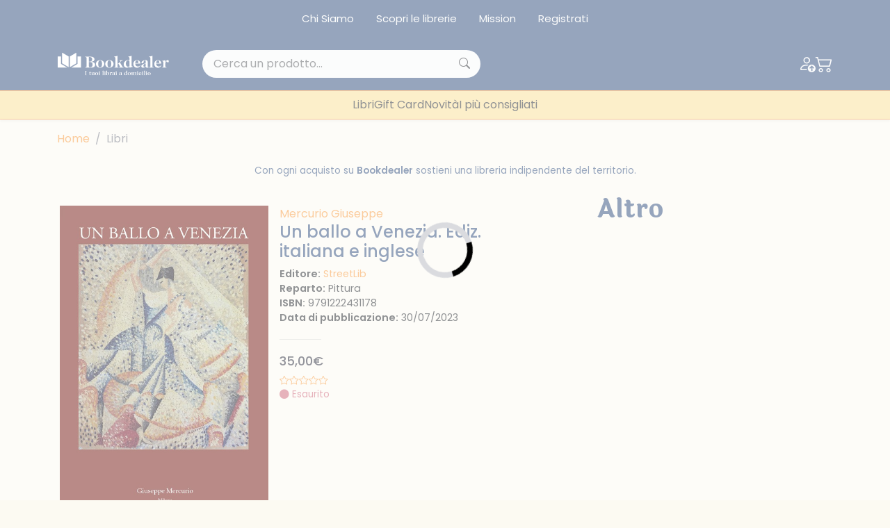

--- FILE ---
content_type: text/html; charset=UTF-8
request_url: https://bookdealer.it/libro/9791222431178/un-ballo-a-venezia-ediz-italiana-e-inglese
body_size: 22089
content:

<!DOCTYPE html>
<html lang="it">
<head>
	<!-- Google Tag Manager -->
<script type="a68eca6eeeac075a7e3cd494-text/javascript">(function(w,d,s,l,i){w[l]=w[l]||[];w[l].push({'gtm.start':
new Date().getTime(),event:'gtm.js'});var f=d.getElementsByTagName(s)[0],
j=d.createElement(s),dl=l!='dataLayer'?'&l='+l:'';j.async=true;j.src=
'https://www.googletagmanager.com/gtm.js?id='+i+dl;f.parentNode.insertBefore(j,f);
})(window,document,'script','dataLayer','GTM-KDL893D');</script>
<!-- End Google Tag Manager --><meta charset="UTF-8">
<meta http-equiv="X-UA-Compatible" content="IE=edge">
<meta name="viewport" content="width=device-width, initial-scale=1.0, shrink-to-fit=no">
<link rel="stylesheet" href="https://cdn.jsdelivr.net/npm/bootstrap-icons@1.10.4/font/bootstrap-icons.css">
<link rel="stylesheet" href="https://cdnjs.cloudflare.com/ajax/libs/font-awesome/6.4.0/css/all.min.css">
<link href="https://cdn.jsdelivr.net/npm/bootstrap@5.3.0-alpha3/dist/css/bootstrap.min.css" rel="stylesheet" integrity="sha384-KK94CHFLLe+nY2dmCWGMq91rCGa5gtU4mk92HdvYe+M/SXH301p5ILy+dN9+nJOZ" crossorigin="anonymous">
<link rel="stylesheet" href="/assets/css/bs-stepper.min.css">
<link rel="stylesheet" href="https://cdn.jsdelivr.net/npm/swiper@9/swiper-bundle.min.css">
<link href="https://cdn.jsdelivr.net/npm/@splidejs/splide@4.1.4/dist/css/splide.min.css" rel="stylesheet">
<link rel="stylesheet" href="/assets/plugin/@form-validation/umd/styles/index.min.css">


<link rel="stylesheet" href="/assets/plugin/chocolat/dist/css/chocolat.css" type="text/css" media="screen" >
<link rel="stylesheet" href="/assets/plugin/bootstrap-select/dist/css/bootstrap-select.css">
<link href="/assets/plugin/select2/css/select2.min.css" type="text/css" rel="stylesheet">
<link href="/assets/plugin/select2/css/select2-bootstrap-5-theme.min.css" type="text/css" rel="stylesheet">
<link rel="stylesheet" href="/assets/css/spacing.css">
<link rel="stylesheet" href="/assets/css/font-size.css">
<link rel="stylesheet" href="/assets/css/loader.css">
<link rel="stylesheet" href="/assets/css/style.css?19082023">
<link rel="stylesheet" href="/assets/css/custom.css?23082023">

<link rel="stylesheet" href="/assets/css/safari.css?19082023">

<link rel="apple-touch-icon" sizes="57x57" href="/image/favicon/apple-icon-57x57.png">
<link rel="apple-touch-icon" sizes="60x60" href="/image/favicon/apple-icon-60x60.png">
<link rel="apple-touch-icon" sizes="72x72" href="/image/favicon/apple-icon-72x72.png">
<link rel="apple-touch-icon" sizes="76x76" href="/image/favicon/apple-icon-76x76.png">
<link rel="apple-touch-icon" sizes="114x114" href="/image/favicon/apple-icon-114x114.png">
<link rel="apple-touch-icon" sizes="120x120" href="/image/favicon/apple-icon-120x120.png">
<link rel="apple-touch-icon" sizes="144x144" href="/image/favicon/apple-icon-144x144.png">
<link rel="apple-touch-icon" sizes="152x152" href="/image/favicon/apple-icon-152x152.png">
<link rel="apple-touch-icon" sizes="180x180" href="/image/favicon/apple-icon-180x180.png">
<link rel="icon" type="image/png" sizes="192x192"  href="/image/favicon/android-icon-192x192.png">
<link rel="icon" type="image/png" sizes="32x32" href="/image/favicon/favicon-32x32.png">
<link rel="icon" type="image/png" sizes="96x96" href="/image/favicon/favicon-96x96.png">
<link rel="icon" type="image/png" sizes="16x16" href="/image/favicon/favicon-16x16.png">
<link rel="manifest" href="/image/favicon/manifest.json">
<meta name="msapplication-TileColor" content="#ffffff">
<meta name="msapplication-TileImage" content="/image/favicon/ms-icon-144x144.png">
<meta name="theme-color" content="#ffffff">

<meta name="facebook-domain-verification" content="w9tuxebromdrd1s9hnu1ohhun9pwmr" />

<script type="a68eca6eeeac075a7e3cd494-text/javascript">
var _iub = _iub || [];
_iub.csConfiguration = {"whitelabel":false,"lang":"it","siteId":1958795,"cookiePolicyId":35699866, "banner":{ "acceptButtonDisplay":true,"customizeButtonDisplay":true,"acceptButtonColor":"#2c4a7a","acceptButtonCaptionColor":"#ffffff","customizeButtonColor":"#2c4a7a","customizeButtonCaptionColor":"#ffffff","rejectButtonDisplay":true,"rejectButtonColor":"#2c4a7a","rejectButtonCaptionColor":"#ffffff","position":"float-bottom-right","textColor":"#2c4a7a","backgroundColor":"#ffffff" }};
</script>
<script type="a68eca6eeeac075a7e3cd494-text/javascript" src="//cdn.iubenda.com/cs/iubenda_cs.js" charset="UTF-8" async></script>
<!-- Facebook Pixel Code -->
<script type="a68eca6eeeac075a7e3cd494-text/javascript">
!function(f,b,e,v,n,t,s)
{if(f.fbq)return;n=f.fbq=function(){n.callMethod?
n.callMethod.apply(n,arguments):n.queue.push(arguments)};
if(!f._fbq)f._fbq=n;n.push=n;n.loaded=!0;n.version='2.0';
n.queue=[];t=b.createElement(e);t.async=!0;
t.src=v;s=b.getElementsByTagName(e)[0];
s.parentNode.insertBefore(t,s)}(window, document,'script',
'https://connect.facebook.net/en_US/fbevents.js');
fbq('init', '835607776921307');
fbq('track', 'PageView');
</script>
<noscript><img height="1" width="1" style="display:none"
src="https://www.facebook.com/tr?id=835607776921307&ev=PageView&noscript=1"
/></noscript>
<!-- End Facebook Pixel Code -->
<input type="hidden" name="lat_gps" id="lat_gps" value="">
<input type="hidden" name="lng_gps" id="lng_gps" value="">
		<title>Un ballo a Venezia. Ediz. italiana e inglese di Mercurio Giuseppe - Bookdealer | I tuoi librai a domicilio</title>
	<meta name="keywords" content="Un ballo a Venezia. Ediz. italiana e inglese" />
	<meta name="description" content="Catalogo e commento delle opere di Corrado Fergnani, con un racconto inedito e un estratto del libro &#039;Il mercante d&#039;arte&#039; di Francesco Lazzarini. &#039;Mercurio &egrave; un danzatore. L" />
		<script type="a68eca6eeeac075a7e3cd494-text/javascript">
	dataLayer.push({
		Autore: 'Mercurio Giuseppe',
		Categoria: 'Cataloghi di mostre',
		Titolo: 'Un ballo a Venezia. Ediz. italiana e inglese',
		Editore: 'StreetLib',	 
	});		
	</script>
</head>
<body>
	<!-- Google Tag Manager (noscript) -->
<noscript><iframe src="https://www.googletagmanager.com/ns.html?id=GTM-KDL893D"
height="0" width="0" style="display:none;visibility:hidden"></iframe></noscript>
<!-- End Google Tag Manager (noscript) --><!-- Hotjar Tracking Code for my site -->
<script type="a68eca6eeeac075a7e3cd494-text/javascript">
    (function(h,o,t,j,a,r){
        h.hj=h.hj||function(){(h.hj.q=h.hj.q||[]).push(arguments)};
        h._hjSettings={hjid:3379103,hjsv:6};
        a=o.getElementsByTagName('head')[0];
        r=o.createElement('script');r.async=1;
        r.src=t+h._hjSettings.hjid+j+h._hjSettings.hjsv;
        a.appendChild(r);
    })(window,document,'https://static.hotjar.com/c/hotjar-','.js?sv=');
</script>
<div class="top-nav bg-main py-2 d-none d-lg-block">
	<div class="container">
		<nav class="nav justify-content-center">
							<a class="nav-link link-light" href="/chi-siamo">Chi Siamo</a>
							<a class="nav-link link-light" href="/librerie">Scopri le librerie</a>
							<a class="nav-link link-light" href="/mission">Mission</a>
							<a class="nav-link link-light" href="/registrazione">Registrati</a>
					</nav>
	</div>
</div>
<header class="sticky-top navbar-expand-lg shadow-sm header-area">
	<nav class="navbar navbar-dark bg-main py-3">
		<div class="container">
			<a class="navbar-brand me-lg-5" href="/">
				<img src="/image/logo.svg" alt="Bookdealer">
			</a>
			<div class="search-box me-auto d-none d-lg-block position-relative" style="width: 400px">
								<input class="form-control px-3 py-2 bg-light rounded-pill searchInput ricerca_doofinder" name="input_search_engine" type="text" placeholder="Cerca un prodotto...">
				
				<i class="bi bi-search position-absolute top-50 translate-middle-y"></i>
			</div>
			<div class="nav-icons d-flex align-items-center gap-2 gap-sm-3">
									<a href="/login" class="link-light">
						<i class="bi bi-person-up"></i>
					</a>
												<a href="/carrello" class="link-light position-relative" id="load_cart_min">
					<i class="bi bi-cart2"></i>
				</a>
				<button class="btn p-0 d-flex d-lg-none cursor-pointer link-light" data-bs-toggle="offcanvas"
					data-bs-target="#offcanvasNavbar" aria-controls="offcanvasNavbar">
					<i class="bi bi-list"></i>
				</button>
			</div>
			<div class="search-box mt-2 d-block d-lg-none w-100 position-relative">
				
								<input class="form-control py-2 bg-light rounded-pill searchInput ricerca_doofinder" name="input_search_engine" type="text" placeholder="Cerca un prodotto...">
				
				<i class="bi bi-search position-absolute top-50 translate-middle-y"></i>
			</div>
		</div>
	</nav>

		<nav class="offcanvas overflow-auto offcanvas-end" tabindex="-1" id="offcanvasNavbar"
            aria-labelledby="offcanvasNavbarLabel">
            <div class="offcanvas-header">
                <div class="d-flex flex-column-reverse w-100">
                    <div class="d-flex justify-content-end">
                        <button type="button" class="text-main fs-2" data-bs-dismiss="offcanvas" aria-label="Close">
                            <i class="bi bi-x-lg"></i>
                        </button>
                    </div>
                </div>
            </div>

            <div class="container">
                <ul class="navbar-nav justify-content-center gap-lg-4 mt-5 mt-lg-0">

										<li class="nav-item has-megamenu">
                        <a class="nav-link d-block d-lg-none" data-bs-toggle="offcanvas" href="#megaMain" role="button" aria-controls="megaMain">
                            Menù Principale
                        </a>
                    </li>
										
					
											<li class="nav-item">
							<a class="nav-link" href="/libri">Libri</a>
						</li>	
											<li class="nav-item">
							<a class="nav-link" href="/giftcard">Gift Card</a>
						</li>	
											<li class="nav-item">
							<a class="nav-link" href="/libri/1/1/tutte-le-novità">Novità</a>
						</li>	
											<li class="nav-item">
							<a class="nav-link" href="/i-consigli-dei-librai">I più consigliati</a>
						</li>	
							
					
                </ul>
            </div>
        </nav>	
</header>

<div class="offcanvas offcanvas-end" data-bs-scroll="true" data-bs-backdrop="false" tabindex="-1" id="megaMain" aria-labelledby="megaMain">
	<div class="offcanvas-header bg-second-light">
		<div class="d-flex flex-column-reverse w-100">
			<h5 class="offcanvas-title text-center text-main" id="offcanvasNavbarLabel">Menu principale</h5>
			<div class="d-flex justify-content-between">
				<button type="button" class="text-main fs-2" data-bs-toggle="offcanvas"
				data-bs-target="#offcanvasNavbar" aria-controls="offcanvasNavbar">
					<i class="bi bi-arrow-left"></i>
				</button>
				<button type="button" class="text-main fs-2" data-bs-dismiss="offcanvas" aria-label="Close">
					<i class="bi bi-x-lg"></i>
				</button>
			</div>
		</div>
	</div>
	<div class="offcanvas-body">
		<div class="accordion mt-4">
			<div class="accordion-item mb-4">
				<h2 class="accordion-header">
					<button class="accordion-button fw-semibold" type="button" data-bs-toggle="collapse" data-bs-target="#collapse-1" aria-expanded="true">
						Menu Principale
					</button>
				</h2>
				<div id="collapse-1" class="accordion-collapse collapse show">
					<div class="accordion-body ps-0">
						<a class="nav-link mb-2" href="/chi-siamo">Chi siamo</a>
						<a class="nav-link mb-2" href="/pacchetti-indipendenti">Pacchetti indipendenti</a>
						<a class="nav-link mb-2" href="/librerie">Scopri le librerie</a>
						<a class="nav-link mb-2" href="/faq">FAQ</a>
						<a class="nav-link mb-2" href="/chi-siamo">Chi siamo</a>
						<a class="nav-link mb-2" href="/pacchetti-indipendenti">Pacchetti indipendenti</a>
						<a class="nav-link mb-2" href="/faq">FAQ</a>
					</div>
				</div>
			</div>

		</div>
	</div>
</div>


<div id="search_engine_result"></div>
		
   	<div class="container my-3">
	<nav aria-label="breadcrumb">
		<ol class="breadcrumb">
			<li class="breadcrumb-item"><a href="/">Home</a></li>
			<li class="breadcrumb-item active" aria-current="page">Libri</li>
		</ol>
	</nav>
</div>	
	<section class="my-4">
        <div class="container">
			<p class="text-center text-main fs-9">Con ogni acquisto su <span class="fw-semibold">Bookdealer</span> sostieni una libreria indipendente del territorio.</p>	
		</div>
	</section>
	
	<section class="my-4">	
		<div class="container">
			<div class="row gx-0 gx-md-5">
				
				<div class="col-lg-8">
					<div class="row">
						
						<div class="card bg-transparent p-xl-3 border-0 mb-3">
							<div class="row g-0">
							  <div class="col-lg-5 mb-4 mb-xl-0">
								<img src="https://www.ibuk.it/irj/go/km/docs/arwimages/9791/222/431/9791222431178.500.jpg" class="w-100" alt="Un ballo a Venezia. Ediz. italiana e inglese">
							  </div>
							  <div class="col-lg-7">
								<div class="card-body d-flex flex-column py-0">
								  <div>
																			<a class="text-accent" href="/libri/4/Mercurio Giuseppe/autore">Mercurio Giuseppe</a>
																													  
									<h1 class="text-main fs-4">Un ballo a Venezia. Ediz. italiana e inglese</h1>
								  </div>
								  <div>
									<p class="fs-7 m-0"><span class="fw-semibold">Editore:</span> <a href="/libri/5/220888/streetlib" class="text-accent">StreetLib</a></p>
                                    <p class="fs-7 m-0"><span class="fw-semibold">Reparto:</span> Pittura</p>
									<p class="fs-7 m-0"><span class="fw-semibold">ISBN:</span> 9791222431178</p>
																			<p class="fs-7 m-0"><span class="fw-semibold">Data di pubblicazione:</span> 30/07/2023</p>
																																																					  </div>
								  <div class="my-1 text-secondary">
									<hr class="max-width-60">
								  </div>
								  <div>
									<h6 class="text-price fs-6-xl">35,00€</h6>
									<div class="d-flex align-items-center gap-2 fs-9">
										
																				
										<i class="bi bi-star"></i><i class="bi bi-star"></i><i class="bi bi-star"></i><i class="bi bi-star"></i><i class="bi bi-star"></i>
									</div>
									
																			<div class="d-flex align-items-top gap-2 fs-9 semaforo_rosso cursor-pointer" data-bs-toggle="modal" data-bs-target="#modal_semaforo">
											<div data-bs-toggle="tooltip" data-bs-placement="top" data-bs-custom-class="custom-tooltip-semaforo_rosso" data-bs-title="Questo libro al momento non è acquistabile su Bookdealer.">
												<i class="bi bi-circle-fill"></i>
												<span>Esaurito</span>
											</div>
										</div>
									  

									  
																		
																		
									  
								  </div>
									
								
																
																		
									
								  <div class="mt-4 gap-2">
									  
									    									    
									    							      </div>  
								</div>
							  </div>
							</div>
						</div>
					
					</div>
					
										
					<div class="row">					
						<h2 class="title title-sm text-main mt-4 mb-4">Sinossi</h2>
						<p class="text-muted text-justify">Catalogo e commento delle opere di Corrado Fergnani, con un racconto inedito e un estratto del libro 'Il mercante d'arte' di Francesco Lazzarini. 'Mercurio è un danzatore. La pittura è la sua musica. Le collezioni prestigiose e le gallerie d'arte sono le sue grandi piste da ballo, ma ovviamente solamente alcune particolari tele si dimostrano quelle compagne di ballo predilette con le quali cimentarsi sui più grandi palcoscenici'. </p>
					</div>
					
										
				</div>
				
				<div class="col-lg-4">
					
					
					<h2 class="title title-sm text-main mb-4">Altro</h2>
					
					
					<div class="splide splide--2col_1row_mobile---1col_3row_desktop">
						<div class="splide__track">
							<div class="splide__list">								
																
									<div class="col splide__slide m-2">
										<input type="hidden" value="9791281697652" name="isbn_add_cart_9791281697652" id="isbn_add_cart_9791281697652">
<div class="card bg-transparent p-0 border-0 mb-3 book-box btn-cta" data-url="/libro/9791281697652/carsulae-alla-scoperta-dellantica-città">
	<div class="row g-0">
	  <div class="col-lg-5 mb-4 mb-xl-0 main-div">
		<a href="/libro/9791281697652/carsulae-alla-scoperta-dellantica-città"><img src="https://cdn.bookdealer.it/gi.php?src=http%3A%2F%2Fwww.ibuk.it%2Firj%2Fgo%2Fkm%2Fdocs%2Farwimages%2F9791%2F281%2F697%2F9791281697652.500.jpg&zc=2&a=t&w=300&h=400" class="w-100" alt="Carsulae. Alla scoperta del..."></a>
		
		  		  
		  <div class="d-none d-lg-flex gap-3 align-items-center justify-content-center slide-up-div">
			
						
											<button type="button" class="btn btn-outline-white rounded-circle btn_add_cart" data-isbn="9791281697652" data-qta="1" data-ga_tag='{"item_name":"carsulae._alla_scoperta_dell_antica_citt\u00e0","item_id":"9791281697652","price":20,"item_brand":"","item_category":"","item_category2":"","item_variant":"","quantity":1}'>
					<i class="bi bi-cart2"></i>
				</button>
								
			
		</div> 
		  
		  		  
	  </div>
	  <div class="col-lg-7">
		<div class="card-body d-flex flex-column py-0 px-lg-2">
		  <div class="mt-n2">
			<a href="/libro/9791281697652/carsulae-alla-scoperta-dellantica-città" class="author"><span class="text-accent fs-12">Lanfiuti Baldi Matteo</span></a>
			<a href="/libro/9791281697652/carsulae-alla-scoperta-dellantica-città"><p class="text-main fs-9">Carsulae. Alla scoperta del...</p></a>
		  </div>
		  <div>
			<a href="/libro/9791281697652/carsulae-alla-scoperta-dellantica-città"><h6 class="text-muted fs-9">20,00 €</h6></a>
			
						  
						  
			    					<div class="d-flex align-items-top gap-2 fs-12 semaforo_verde cursor-pointer" data-bs-toggle="modal" data-bs-target="#modal_semaforo">
						<div data-bs-toggle="tooltip" data-bs-placement="top" data-bs-custom-class="custom-tooltip-semaforo_verde" data-bs-title="Ordina pure questo libro, ma potrebbe impiegare anche qualche settimana ad arrivare.">
							<i class="bi bi-circle-fill"></i>
							<span>Si fa attendere</span>
						</div>
					</div>
										  
						
						<div class="mt-3 gap-3 actions-btn d-flex d-lg-none">
				
								
														<button type="button" class="btn btn-outline-main rounded-circle btn_add_cart" data-isbn="9791281697652" data-qta="1" data-ga_tag='{"item_name":"carsulae._alla_scoperta_dell_antica_citt\u00e0","item_id":"9791281697652","price":20,"item_brand":"","item_category":"","item_category2":"","item_variant":"","quantity":1}'>
						<i class="bi bi-cart2"></i>
					</button>
													
			</div>
			 
		  </div>
		</div>
	  </div>
	</div>
</div>									</div>								
																
									<div class="col splide__slide m-2">
										<input type="hidden" value="9791281546882" name="isbn_add_cart_9791281546882" id="isbn_add_cart_9791281546882">
<div class="card bg-transparent p-0 border-0 mb-3 book-box btn-cta" data-url="/libro/9791281546882/resistenze-da-gaza-allafghanistan-al-myanmar">
	<div class="row g-0">
	  <div class="col-lg-5 mb-4 mb-xl-0 main-div">
		<a href="/libro/9791281546882/resistenze-da-gaza-allafghanistan-al-myanmar"><img src="https://cdn.bookdealer.it/gi.php?src=http%3A%2F%2Fwww.ibuk.it%2Firj%2Fgo%2Fkm%2Fdocs%2Farwimages%2F9791%2F281%2F546%2F9791281546882.1000.jpg&zc=2&a=t&w=300&h=400" class="w-100" alt="Resistenze. Da Gaza all'Afg..."></a>
		
		  		  
		  <div class="d-none d-lg-flex gap-3 align-items-center justify-content-center slide-up-div">
			
						
											<button type="button" class="btn btn-outline-white rounded-circle btn_add_cart" data-isbn="9791281546882" data-qta="1" data-ga_tag='{"item_name":"resistenze._da_gaza_all_afghanistan_al_myanmar","item_id":"9791281546882","price":19,"item_brand":"","item_category":"","item_category2":"","item_variant":"","quantity":1}'>
					<i class="bi bi-cart2"></i>
				</button>
								
			
		</div> 
		  
		  		  
	  </div>
	  <div class="col-lg-7">
		<div class="card-body d-flex flex-column py-0 px-lg-2">
		  <div class="mt-n2">
			<a href="/libro/9791281546882/resistenze-da-gaza-allafghanistan-al-myanmar" class="author"><span class="text-accent fs-12">Carollo Fiorella</span></a>
			<a href="/libro/9791281546882/resistenze-da-gaza-allafghanistan-al-myanmar"><p class="text-main fs-9">Resistenze. Da Gaza all'Afg...</p></a>
		  </div>
		  <div>
			<a href="/libro/9791281546882/resistenze-da-gaza-allafghanistan-al-myanmar"><h6 class="text-muted fs-9">19,00 €</h6></a>
			
						  
						  
			    					<div class="d-flex align-items-top gap-2 fs-12 semaforo_verde cursor-pointer" data-bs-toggle="modal" data-bs-target="#modal_semaforo">
						<div data-bs-toggle="tooltip" data-bs-placement="top" data-bs-custom-class="custom-tooltip-semaforo_verde" data-bs-title="Ordina pure questo libro, ma potrebbe impiegare anche qualche settimana ad arrivare.">
							<i class="bi bi-circle-fill"></i>
							<span>Si fa attendere</span>
						</div>
					</div>
										  
						
						<div class="mt-3 gap-3 actions-btn d-flex d-lg-none">
				
								
														<button type="button" class="btn btn-outline-main rounded-circle btn_add_cart" data-isbn="9791281546882" data-qta="1" data-ga_tag='{"item_name":"resistenze._da_gaza_all_afghanistan_al_myanmar","item_id":"9791281546882","price":19,"item_brand":"","item_category":"","item_category2":"","item_variant":"","quantity":1}'>
						<i class="bi bi-cart2"></i>
					</button>
													
			</div>
			 
		  </div>
		</div>
	  </div>
	</div>
</div>									</div>								
																
									<div class="col splide__slide m-2">
										<input type="hidden" value="9791281546875" name="isbn_add_cart_9791281546875" id="isbn_add_cart_9791281546875">
<div class="card bg-transparent p-0 border-0 mb-3 book-box btn-cta" data-url="/libro/9791281546875/umanizzare-la-terra">
	<div class="row g-0">
	  <div class="col-lg-5 mb-4 mb-xl-0 main-div">
		<a href="/libro/9791281546875/umanizzare-la-terra"><img src="https://cdn.bookdealer.it/gi.php?src=http%3A%2F%2Fwww.ibuk.it%2Firj%2Fgo%2Fkm%2Fdocs%2Farwimages%2F9791%2F281%2F546%2F9791281546875.1000.jpg&zc=2&a=t&w=300&h=400" class="w-100" alt="Umanizzare la Terra"></a>
		
		  		  
		  <div class="d-none d-lg-flex gap-3 align-items-center justify-content-center slide-up-div">
			
						
											<button type="button" class="btn btn-outline-white rounded-circle btn_add_cart" data-isbn="9791281546875" data-qta="1" data-ga_tag='{"item_name":"umanizzare_la_terra","item_id":"9791281546875","price":15,"item_brand":"","item_category":"","item_category2":"","item_variant":"","quantity":1}'>
					<i class="bi bi-cart2"></i>
				</button>
								
			
		</div> 
		  
		  		  
	  </div>
	  <div class="col-lg-7">
		<div class="card-body d-flex flex-column py-0 px-lg-2">
		  <div class="mt-n2">
			<a href="/libro/9791281546875/umanizzare-la-terra" class="author"><span class="text-accent fs-12">Silo</span></a>
			<a href="/libro/9791281546875/umanizzare-la-terra"><p class="text-main fs-9">Umanizzare la Terra</p></a>
		  </div>
		  <div>
			<a href="/libro/9791281546875/umanizzare-la-terra"><h6 class="text-muted fs-9">15,00 €</h6></a>
			
						  
						  
			    					<div class="d-flex align-items-top gap-2 fs-12 semaforo_verde cursor-pointer" data-bs-toggle="modal" data-bs-target="#modal_semaforo">
						<div data-bs-toggle="tooltip" data-bs-placement="top" data-bs-custom-class="custom-tooltip-semaforo_verde" data-bs-title="Ordina pure questo libro, ma potrebbe impiegare anche qualche settimana ad arrivare.">
							<i class="bi bi-circle-fill"></i>
							<span>Si fa attendere</span>
						</div>
					</div>
										  
						
						<div class="mt-3 gap-3 actions-btn d-flex d-lg-none">
				
								
														<button type="button" class="btn btn-outline-main rounded-circle btn_add_cart" data-isbn="9791281546875" data-qta="1" data-ga_tag='{"item_name":"umanizzare_la_terra","item_id":"9791281546875","price":15,"item_brand":"","item_category":"","item_category2":"","item_variant":"","quantity":1}'>
						<i class="bi bi-cart2"></i>
					</button>
													
			</div>
			 
		  </div>
		</div>
	  </div>
	</div>
</div>									</div>								
																
									<div class="col splide__slide m-2">
										<input type="hidden" value="9791281546851" name="isbn_add_cart_9791281546851" id="isbn_add_cart_9791281546851">
<div class="card bg-transparent p-0 border-0 mb-3 book-box btn-cta" data-url="/libro/9791281546851/musica-per-tutti-roberto-goitre-nel-panorama-della-didattica-musicale-italiana-odierna-e-nelle-testimonianze-di-chi-lha-conosciuto">
	<div class="row g-0">
	  <div class="col-lg-5 mb-4 mb-xl-0 main-div">
		<a href="/libro/9791281546851/musica-per-tutti-roberto-goitre-nel-panorama-della-didattica-musicale-italiana-odierna-e-nelle-testimonianze-di-chi-lha-conosciuto"><img src="https://cdn.bookdealer.it/gi.php?src=http%3A%2F%2Fwww.ibuk.it%2Firj%2Fgo%2Fkm%2Fdocs%2Farwimages%2F9791%2F281%2F546%2F9791281546851.1000.jpg&zc=2&a=t&w=300&h=400" class="w-100" alt="Musica, per tutti! Roberto ..."></a>
		
		  		  
		  <div class="d-none d-lg-flex gap-3 align-items-center justify-content-center slide-up-div">
			
						
											<button type="button" class="btn btn-outline-white rounded-circle btn_add_cart" data-isbn="9791281546851" data-qta="1" data-ga_tag='{"item_name":"musica,_per_tutti!_roberto_goitre_nel_panorama_della_didattica_musicale_italiana_odierna_e_nelle_testimonianze_di_chi_l_ha_conosciuto","item_id":"9791281546851","price":15,"item_brand":"","item_category":"","item_category2":"","item_variant":"","quantity":1}'>
					<i class="bi bi-cart2"></i>
				</button>
								
			
		</div> 
		  
		  		  
	  </div>
	  <div class="col-lg-7">
		<div class="card-body d-flex flex-column py-0 px-lg-2">
		  <div class="mt-n2">
			<a href="/libro/9791281546851/musica-per-tutti-roberto-goitre-nel-panorama-della-didattica-musicale-italiana-odierna-e-nelle-testimonianze-di-chi-lha-conosciuto" class="author"><span class="text-accent fs-12">Ciriolo Luigi</span></a>
			<a href="/libro/9791281546851/musica-per-tutti-roberto-goitre-nel-panorama-della-didattica-musicale-italiana-odierna-e-nelle-testimonianze-di-chi-lha-conosciuto"><p class="text-main fs-9">Musica, per tutti! Roberto ...</p></a>
		  </div>
		  <div>
			<a href="/libro/9791281546851/musica-per-tutti-roberto-goitre-nel-panorama-della-didattica-musicale-italiana-odierna-e-nelle-testimonianze-di-chi-lha-conosciuto"><h6 class="text-muted fs-9">15,00 €</h6></a>
			
						  
						  
			    					<div class="d-flex align-items-top gap-2 fs-12 semaforo_verde cursor-pointer" data-bs-toggle="modal" data-bs-target="#modal_semaforo">
						<div data-bs-toggle="tooltip" data-bs-placement="top" data-bs-custom-class="custom-tooltip-semaforo_verde" data-bs-title="Ordina pure questo libro, ma potrebbe impiegare anche qualche settimana ad arrivare.">
							<i class="bi bi-circle-fill"></i>
							<span>Si fa attendere</span>
						</div>
					</div>
										  
						
						<div class="mt-3 gap-3 actions-btn d-flex d-lg-none">
				
								
														<button type="button" class="btn btn-outline-main rounded-circle btn_add_cart" data-isbn="9791281546851" data-qta="1" data-ga_tag='{"item_name":"musica,_per_tutti!_roberto_goitre_nel_panorama_della_didattica_musicale_italiana_odierna_e_nelle_testimonianze_di_chi_l_ha_conosciuto","item_id":"9791281546851","price":15,"item_brand":"","item_category":"","item_category2":"","item_variant":"","quantity":1}'>
						<i class="bi bi-cart2"></i>
					</button>
													
			</div>
			 
		  </div>
		</div>
	  </div>
	</div>
</div>									</div>								
																
									<div class="col splide__slide m-2">
										<input type="hidden" value="9791280328854" name="isbn_add_cart_9791280328854" id="isbn_add_cart_9791280328854">
<div class="card bg-transparent p-0 border-0 mb-3 book-box btn-cta" data-url="/libro/9791280328854/abruzzo-horror-literary-contest-lantologia-vol-5">
	<div class="row g-0">
	  <div class="col-lg-5 mb-4 mb-xl-0 main-div">
		<a href="/libro/9791280328854/abruzzo-horror-literary-contest-lantologia-vol-5"><img src="https://cdn.bookdealer.it/gi.php?src=http%3A%2F%2Fwww.ibuk.it%2Firj%2Fgo%2Fkm%2Fdocs%2Farwimages%2F9791%2F280%2F328%2F9791280328854.1000.jpg&zc=2&a=t&w=300&h=400" class="w-100" alt="Abruzzo horror literary con..."></a>
		
		  		  
		  <div class="d-none d-lg-flex gap-3 align-items-center justify-content-center slide-up-div">
			
						
											<button type="button" class="btn btn-outline-white rounded-circle btn_add_cart" data-isbn="9791280328854" data-qta="1" data-ga_tag='{"item_name":"abruzzo_horror_literary_contest._l_antologia._vol._5","item_id":"9791280328854","price":13,"item_brand":"","item_category":"","item_category2":"","item_variant":"","quantity":1}'>
					<i class="bi bi-cart2"></i>
				</button>
								
			
		</div> 
		  
		  		  
	  </div>
	  <div class="col-lg-7">
		<div class="card-body d-flex flex-column py-0 px-lg-2">
		  <div class="mt-n2">
			<a href="/libro/9791280328854/abruzzo-horror-literary-contest-lantologia-vol-5" class="author"><span class="text-accent fs-12"></span></a>
			<a href="/libro/9791280328854/abruzzo-horror-literary-contest-lantologia-vol-5"><p class="text-main fs-9">Abruzzo horror literary con...</p></a>
		  </div>
		  <div>
			<a href="/libro/9791280328854/abruzzo-horror-literary-contest-lantologia-vol-5"><h6 class="text-muted fs-9">13,00 €</h6></a>
			
						  
						  
			    					<div class="d-flex align-items-top gap-2 fs-12 semaforo_verde cursor-pointer" data-bs-toggle="modal" data-bs-target="#modal_semaforo">
						<div data-bs-toggle="tooltip" data-bs-placement="top" data-bs-custom-class="custom-tooltip-semaforo_verde" data-bs-title="Ordina pure questo libro, ma potrebbe impiegare anche qualche settimana ad arrivare.">
							<i class="bi bi-circle-fill"></i>
							<span>Si fa attendere</span>
						</div>
					</div>
										  
						
						<div class="mt-3 gap-3 actions-btn d-flex d-lg-none">
				
								
														<button type="button" class="btn btn-outline-main rounded-circle btn_add_cart" data-isbn="9791280328854" data-qta="1" data-ga_tag='{"item_name":"abruzzo_horror_literary_contest._l_antologia._vol._5","item_id":"9791280328854","price":13,"item_brand":"","item_category":"","item_category2":"","item_variant":"","quantity":1}'>
						<i class="bi bi-cart2"></i>
					</button>
													
			</div>
			 
		  </div>
		</div>
	  </div>
	</div>
</div>									</div>								
																
									<div class="col splide__slide m-2">
										<input type="hidden" value="9791223983935" name="isbn_add_cart_9791223983935" id="isbn_add_cart_9791223983935">
<div class="card bg-transparent p-0 border-0 mb-3 book-box btn-cta" data-url="/libro/9791223983935/leterno-tempo-della-storia-vol-6">
	<div class="row g-0">
	  <div class="col-lg-5 mb-4 mb-xl-0 main-div">
		<a href="/libro/9791223983935/leterno-tempo-della-storia-vol-6"><img src="https://cdn.bookdealer.it/gi.php?src=http%3A%2F%2Fwww.ibuk.it%2Firj%2Fgo%2Fkm%2Fdocs%2Farwimages%2F9791%2F223%2F983%2F9791223983935.500.jpg&zc=2&a=t&w=300&h=400" class="w-100" alt="L'eterno tempo della Storia..."></a>
		
		  		  
		  <div class="d-none d-lg-flex gap-3 align-items-center justify-content-center slide-up-div">
			
						
											<button type="button" class="btn btn-outline-white rounded-circle btn_add_cart" data-isbn="9791223983935" data-qta="1" data-ga_tag='{"item_name":"l_eterno_tempo_della_storia._vol._6","item_id":"9791223983935","price":18.99,"item_brand":"","item_category":"","item_category2":"","item_variant":"","quantity":1}'>
					<i class="bi bi-cart2"></i>
				</button>
								
			
		</div> 
		  
		  		  
	  </div>
	  <div class="col-lg-7">
		<div class="card-body d-flex flex-column py-0 px-lg-2">
		  <div class="mt-n2">
			<a href="/libro/9791223983935/leterno-tempo-della-storia-vol-6" class="author"><span class="text-accent fs-12">Malacrida Simone</span></a>
			<a href="/libro/9791223983935/leterno-tempo-della-storia-vol-6"><p class="text-main fs-9">L'eterno tempo della Storia...</p></a>
		  </div>
		  <div>
			<a href="/libro/9791223983935/leterno-tempo-della-storia-vol-6"><h6 class="text-muted fs-9">18,99 €</h6></a>
			
						  
						  
			    					<div class="d-flex align-items-top gap-2 fs-12 semaforo_verde cursor-pointer" data-bs-toggle="modal" data-bs-target="#modal_semaforo">
						<div data-bs-toggle="tooltip" data-bs-placement="top" data-bs-custom-class="custom-tooltip-semaforo_verde" data-bs-title="Ordina pure questo libro, ma potrebbe impiegare anche qualche settimana ad arrivare.">
							<i class="bi bi-circle-fill"></i>
							<span>Si fa attendere</span>
						</div>
					</div>
										  
						
						<div class="mt-3 gap-3 actions-btn d-flex d-lg-none">
				
								
														<button type="button" class="btn btn-outline-main rounded-circle btn_add_cart" data-isbn="9791223983935" data-qta="1" data-ga_tag='{"item_name":"l_eterno_tempo_della_storia._vol._6","item_id":"9791223983935","price":18.99,"item_brand":"","item_category":"","item_category2":"","item_variant":"","quantity":1}'>
						<i class="bi bi-cart2"></i>
					</button>
													
			</div>
			 
		  </div>
		</div>
	  </div>
	</div>
</div>									</div>								
																
									<div class="col splide__slide m-2">
										<input type="hidden" value="9791222813684" name="isbn_add_cart_9791222813684" id="isbn_add_cart_9791222813684">
<div class="card bg-transparent p-0 border-0 mb-3 book-box btn-cta" data-url="/libro/9791222813684/terminal-3">
	<div class="row g-0">
	  <div class="col-lg-5 mb-4 mb-xl-0 main-div">
		<a href="/libro/9791222813684/terminal-3"><img src="https://cdn.bookdealer.it/gi.php?src=http%3A%2F%2Fwww.ibuk.it%2Firj%2Fgo%2Fkm%2Fdocs%2Farwimages%2F9791%2F222%2F813%2F9791222813684.1000.jpg&zc=2&a=t&w=300&h=400" class="w-100" alt="Terminal 3"></a>
		
		  		  
		  <div class="d-none d-lg-flex gap-3 align-items-center justify-content-center slide-up-div">
			
						
											<button type="button" class="btn btn-outline-white rounded-circle btn_add_cart" data-isbn="9791222813684" data-qta="1" data-ga_tag='{"item_name":"terminal_3","item_id":"9791222813684","price":10,"item_brand":"","item_category":"","item_category2":"","item_variant":"","quantity":1}'>
					<i class="bi bi-cart2"></i>
				</button>
								
			
		</div> 
		  
		  		  
	  </div>
	  <div class="col-lg-7">
		<div class="card-body d-flex flex-column py-0 px-lg-2">
		  <div class="mt-n2">
			<a href="/libro/9791222813684/terminal-3" class="author"><span class="text-accent fs-12">Maresa Blue</span></a>
			<a href="/libro/9791222813684/terminal-3"><p class="text-main fs-9">Terminal 3</p></a>
		  </div>
		  <div>
			<a href="/libro/9791222813684/terminal-3"><h6 class="text-muted fs-9">10,00 €</h6></a>
			
						  
						  
			    					<div class="d-flex align-items-top gap-2 fs-12 semaforo_verde cursor-pointer" data-bs-toggle="modal" data-bs-target="#modal_semaforo">
						<div data-bs-toggle="tooltip" data-bs-placement="top" data-bs-custom-class="custom-tooltip-semaforo_verde" data-bs-title="Ordina pure questo libro, ma potrebbe impiegare anche qualche settimana ad arrivare.">
							<i class="bi bi-circle-fill"></i>
							<span>Si fa attendere</span>
						</div>
					</div>
										  
						
						<div class="mt-3 gap-3 actions-btn d-flex d-lg-none">
				
								
														<button type="button" class="btn btn-outline-main rounded-circle btn_add_cart" data-isbn="9791222813684" data-qta="1" data-ga_tag='{"item_name":"terminal_3","item_id":"9791222813684","price":10,"item_brand":"","item_category":"","item_category2":"","item_variant":"","quantity":1}'>
						<i class="bi bi-cart2"></i>
					</button>
													
			</div>
			 
		  </div>
		</div>
	  </div>
	</div>
</div>									</div>								
																
									<div class="col splide__slide m-2">
										<input type="hidden" value="9788892796041" name="isbn_add_cart_9788892796041" id="isbn_add_cart_9788892796041">
<div class="card bg-transparent p-0 border-0 mb-3 book-box btn-cta" data-url="/libro/9788892796041/frammenti-di-tempo-ritrovato">
	<div class="row g-0">
	  <div class="col-lg-5 mb-4 mb-xl-0 main-div">
		<a href="/libro/9788892796041/frammenti-di-tempo-ritrovato"><img src="https://cdn.bookdealer.it/gi.php?src=http%3A%2F%2Fwww.ibuk.it%2Firj%2Fgo%2Fkm%2Fdocs%2Farwimages%2F9788%2F892%2F796%2F9788892796041.1000.jpg&zc=2&a=t&w=300&h=400" class="w-100" alt="Frammenti di tempo ritrovato"></a>
		
		  		  
		  <div class="d-none d-lg-flex gap-3 align-items-center justify-content-center slide-up-div">
			
						
											<button type="button" class="btn btn-outline-white rounded-circle btn_add_cart" data-isbn="9788892796041" data-qta="1" data-ga_tag='{"item_name":"frammenti_di_tempo_ritrovato","item_id":"9788892796041","price":14,"item_brand":"","item_category":"","item_category2":"","item_variant":"","quantity":1}'>
					<i class="bi bi-cart2"></i>
				</button>
								
			
		</div> 
		  
		  		  
	  </div>
	  <div class="col-lg-7">
		<div class="card-body d-flex flex-column py-0 px-lg-2">
		  <div class="mt-n2">
			<a href="/libro/9788892796041/frammenti-di-tempo-ritrovato" class="author"><span class="text-accent fs-12">Hamdi Michael</span></a>
			<a href="/libro/9788892796041/frammenti-di-tempo-ritrovato"><p class="text-main fs-9">Frammenti di tempo ritrovato</p></a>
		  </div>
		  <div>
			<a href="/libro/9788892796041/frammenti-di-tempo-ritrovato"><h6 class="text-muted fs-9">14,00 €</h6></a>
			
						  
						  
			    					<div class="d-flex align-items-top gap-2 fs-12 semaforo_verde cursor-pointer" data-bs-toggle="modal" data-bs-target="#modal_semaforo">
						<div data-bs-toggle="tooltip" data-bs-placement="top" data-bs-custom-class="custom-tooltip-semaforo_verde" data-bs-title="Ordina pure questo libro, ma potrebbe impiegare anche qualche settimana ad arrivare.">
							<i class="bi bi-circle-fill"></i>
							<span>Si fa attendere</span>
						</div>
					</div>
										  
						
						<div class="mt-3 gap-3 actions-btn d-flex d-lg-none">
				
								
														<button type="button" class="btn btn-outline-main rounded-circle btn_add_cart" data-isbn="9788892796041" data-qta="1" data-ga_tag='{"item_name":"frammenti_di_tempo_ritrovato","item_id":"9788892796041","price":14,"item_brand":"","item_category":"","item_category2":"","item_variant":"","quantity":1}'>
						<i class="bi bi-cart2"></i>
					</button>
													
			</div>
			 
		  </div>
		</div>
	  </div>
	</div>
</div>									</div>								
																
									<div class="col splide__slide m-2">
										<input type="hidden" value="9788860396549" name="isbn_add_cart_9788860396549" id="isbn_add_cart_9788860396549">
<div class="card bg-transparent p-0 border-0 mb-3 book-box btn-cta" data-url="/libro/9788860396549/la-stanza-dei-gigli-neri">
	<div class="row g-0">
	  <div class="col-lg-5 mb-4 mb-xl-0 main-div">
		<a href="/libro/9788860396549/la-stanza-dei-gigli-neri"><img src="https://cdn.bookdealer.it/gi.php?src=http%3A%2F%2Fwww.ibuk.it%2Firj%2Fgo%2Fkm%2Fdocs%2Farwimages%2F9788%2F860%2F396%2F9788860396549.500.jpg&zc=2&a=t&w=300&h=400" class="w-100" alt="La stanza dei gigli neri"></a>
		
		  		  
		  <div class="d-none d-lg-flex gap-3 align-items-center justify-content-center slide-up-div">
			
						
											<button type="button" class="btn btn-outline-white rounded-circle btn_add_cart" data-isbn="9788860396549" data-qta="1" data-ga_tag='{"item_name":"la_stanza_dei_gigli_neri","item_id":"9788860396549","price":12,"item_brand":"","item_category":"","item_category2":"","item_variant":"","quantity":1}'>
					<i class="bi bi-cart2"></i>
				</button>
								
			
		</div> 
		  
		  		  
	  </div>
	  <div class="col-lg-7">
		<div class="card-body d-flex flex-column py-0 px-lg-2">
		  <div class="mt-n2">
			<a href="/libro/9788860396549/la-stanza-dei-gigli-neri" class="author"><span class="text-accent fs-12">Acciavatti Mauro</span></a>
			<a href="/libro/9788860396549/la-stanza-dei-gigli-neri"><p class="text-main fs-9">La stanza dei gigli neri</p></a>
		  </div>
		  <div>
			<a href="/libro/9788860396549/la-stanza-dei-gigli-neri"><h6 class="text-muted fs-9">12,00 €</h6></a>
			
						  
						  
			    					<div class="d-flex align-items-top gap-2 fs-12 semaforo_verde cursor-pointer" data-bs-toggle="modal" data-bs-target="#modal_semaforo">
						<div data-bs-toggle="tooltip" data-bs-placement="top" data-bs-custom-class="custom-tooltip-semaforo_verde" data-bs-title="Ordina pure questo libro, ma potrebbe impiegare anche qualche settimana ad arrivare.">
							<i class="bi bi-circle-fill"></i>
							<span>Si fa attendere</span>
						</div>
					</div>
										  
						
						<div class="mt-3 gap-3 actions-btn d-flex d-lg-none">
				
								
														<button type="button" class="btn btn-outline-main rounded-circle btn_add_cart" data-isbn="9788860396549" data-qta="1" data-ga_tag='{"item_name":"la_stanza_dei_gigli_neri","item_id":"9788860396549","price":12,"item_brand":"","item_category":"","item_category2":"","item_variant":"","quantity":1}'>
						<i class="bi bi-cart2"></i>
					</button>
													
			</div>
			 
		  </div>
		</div>
	  </div>
	</div>
</div>									</div>								
																
									<div class="col splide__slide m-2">
										<input type="hidden" value="9788855170598" name="isbn_add_cart_9788855170598" id="isbn_add_cart_9788855170598">
<div class="card bg-transparent p-0 border-0 mb-3 book-box btn-cta" data-url="/libro/9788855170598/colpita-alle-spalle-le-indagini-del-commissario-irene-ferraris">
	<div class="row g-0">
	  <div class="col-lg-5 mb-4 mb-xl-0 main-div">
		<a href="/libro/9788855170598/colpita-alle-spalle-le-indagini-del-commissario-irene-ferraris"><img src="https://cdn.bookdealer.it/gi.php?src=http%3A%2F%2Fwww.ibuk.it%2Firj%2Fgo%2Fkm%2Fdocs%2Farwimages%2F9788%2F855%2F170%2F9788855170598.1000.jpg&zc=2&a=t&w=300&h=400" class="w-100" alt="Colpita alle spalle. Le ind..."></a>
		
		  		  
		  <div class="d-none d-lg-flex gap-3 align-items-center justify-content-center slide-up-div">
			
						
											<button type="button" class="btn btn-outline-white rounded-circle btn_add_cart" data-isbn="9788855170598" data-qta="1" data-ga_tag='{"item_name":"colpita_alle_spalle._le_indagini_del_commissario_irene_ferraris","item_id":"9788855170598","price":17,"item_brand":"","item_category":"","item_category2":"","item_variant":"","quantity":1}'>
					<i class="bi bi-cart2"></i>
				</button>
								
			
		</div> 
		  
		  		  
	  </div>
	  <div class="col-lg-7">
		<div class="card-body d-flex flex-column py-0 px-lg-2">
		  <div class="mt-n2">
			<a href="/libro/9788855170598/colpita-alle-spalle-le-indagini-del-commissario-irene-ferraris" class="author"><span class="text-accent fs-12">Tobia Perosi</span></a>
			<a href="/libro/9788855170598/colpita-alle-spalle-le-indagini-del-commissario-irene-ferraris"><p class="text-main fs-9">Colpita alle spalle. Le ind...</p></a>
		  </div>
		  <div>
			<a href="/libro/9788855170598/colpita-alle-spalle-le-indagini-del-commissario-irene-ferraris"><h6 class="text-muted fs-9">17,00 €</h6></a>
			
						  
						  
			    					<div class="d-flex align-items-top gap-2 fs-12 semaforo_verde cursor-pointer" data-bs-toggle="modal" data-bs-target="#modal_semaforo">
						<div data-bs-toggle="tooltip" data-bs-placement="top" data-bs-custom-class="custom-tooltip-semaforo_verde" data-bs-title="Ordina pure questo libro, ma potrebbe impiegare anche qualche settimana ad arrivare.">
							<i class="bi bi-circle-fill"></i>
							<span>Si fa attendere</span>
						</div>
					</div>
										  
						
						<div class="mt-3 gap-3 actions-btn d-flex d-lg-none">
				
								
														<button type="button" class="btn btn-outline-main rounded-circle btn_add_cart" data-isbn="9788855170598" data-qta="1" data-ga_tag='{"item_name":"colpita_alle_spalle._le_indagini_del_commissario_irene_ferraris","item_id":"9788855170598","price":17,"item_brand":"","item_category":"","item_category2":"","item_variant":"","quantity":1}'>
						<i class="bi bi-cart2"></i>
					</button>
													
			</div>
			 
		  </div>
		</div>
	  </div>
	</div>
</div>									</div>								
																
									<div class="col splide__slide m-2">
										<input type="hidden" value="9788832818963" name="isbn_add_cart_9788832818963" id="isbn_add_cart_9788832818963">
<div class="card bg-transparent p-0 border-0 mb-3 book-box btn-cta" data-url="/libro/9788832818963/conversazioni-non-previste-con-un-chatbot-diario-di-un-confronto-tra-un-uomo-e-unintelligenza-artificiale">
	<div class="row g-0">
	  <div class="col-lg-5 mb-4 mb-xl-0 main-div">
		<a href="/libro/9788832818963/conversazioni-non-previste-con-un-chatbot-diario-di-un-confronto-tra-un-uomo-e-unintelligenza-artificiale"><img src="https://cdn.bookdealer.it/gi.php?src=http%3A%2F%2Fwww.ibuk.it%2Firj%2Fgo%2Fkm%2Fdocs%2Farwimages%2F9788%2F832%2F818%2F9788832818963.1000.jpg&zc=2&a=t&w=300&h=400" class="w-100" alt="Conversazioni non previste ..."></a>
		
		  		  
		  <div class="d-none d-lg-flex gap-3 align-items-center justify-content-center slide-up-div">
			
						
											<button type="button" class="btn btn-outline-white rounded-circle btn_add_cart" data-isbn="9788832818963" data-qta="1" data-ga_tag='{"item_name":"conversazioni_non_previste_con_un_chatbot._diario_di_un_confronto_tra_un_uomo_e_un_intelligenza_artificiale","item_id":"9788832818963","price":15,"item_brand":"","item_category":"","item_category2":"","item_variant":"","quantity":1}'>
					<i class="bi bi-cart2"></i>
				</button>
								
			
		</div> 
		  
		  		  
	  </div>
	  <div class="col-lg-7">
		<div class="card-body d-flex flex-column py-0 px-lg-2">
		  <div class="mt-n2">
			<a href="/libro/9788832818963/conversazioni-non-previste-con-un-chatbot-diario-di-un-confronto-tra-un-uomo-e-unintelligenza-artificiale" class="author"><span class="text-accent fs-12">Quinci Antonio</span></a>
			<a href="/libro/9788832818963/conversazioni-non-previste-con-un-chatbot-diario-di-un-confronto-tra-un-uomo-e-unintelligenza-artificiale"><p class="text-main fs-9">Conversazioni non previste ...</p></a>
		  </div>
		  <div>
			<a href="/libro/9788832818963/conversazioni-non-previste-con-un-chatbot-diario-di-un-confronto-tra-un-uomo-e-unintelligenza-artificiale"><h6 class="text-muted fs-9">15,00 €</h6></a>
			
						  
						  
			    					<div class="d-flex align-items-top gap-2 fs-12 semaforo_verde cursor-pointer" data-bs-toggle="modal" data-bs-target="#modal_semaforo">
						<div data-bs-toggle="tooltip" data-bs-placement="top" data-bs-custom-class="custom-tooltip-semaforo_verde" data-bs-title="Ordina pure questo libro, ma potrebbe impiegare anche qualche settimana ad arrivare.">
							<i class="bi bi-circle-fill"></i>
							<span>Si fa attendere</span>
						</div>
					</div>
										  
						
						<div class="mt-3 gap-3 actions-btn d-flex d-lg-none">
				
								
														<button type="button" class="btn btn-outline-main rounded-circle btn_add_cart" data-isbn="9788832818963" data-qta="1" data-ga_tag='{"item_name":"conversazioni_non_previste_con_un_chatbot._diario_di_un_confronto_tra_un_uomo_e_un_intelligenza_artificiale","item_id":"9788832818963","price":15,"item_brand":"","item_category":"","item_category2":"","item_variant":"","quantity":1}'>
						<i class="bi bi-cart2"></i>
					</button>
													
			</div>
			 
		  </div>
		</div>
	  </div>
	</div>
</div>									</div>								
																
									<div class="col splide__slide m-2">
										<input type="hidden" value="9788832818888" name="isbn_add_cart_9788832818888" id="isbn_add_cart_9788832818888">
<div class="card bg-transparent p-0 border-0 mb-3 book-box btn-cta" data-url="/libro/9788832818888/è-inutile-pisciare-sullinferno">
	<div class="row g-0">
	  <div class="col-lg-5 mb-4 mb-xl-0 main-div">
		<a href="/libro/9788832818888/è-inutile-pisciare-sullinferno"><img src="https://cdn.bookdealer.it/gi.php?src=http%3A%2F%2Fwww.ibuk.it%2Firj%2Fgo%2Fkm%2Fdocs%2Farwimages%2F9788%2F832%2F818%2F9788832818888.1000.jpg&zc=2&a=t&w=300&h=400" class="w-100" alt="È inutile pisciare sull'inf..."></a>
		
		  		  
		  <div class="d-none d-lg-flex gap-3 align-items-center justify-content-center slide-up-div">
			
						
											<button type="button" class="btn btn-outline-white rounded-circle btn_add_cart" data-isbn="9788832818888" data-qta="1" data-ga_tag='{"item_name":"\u00c8_inutile_pisciare_sull_inferno","item_id":"9788832818888","price":16,"item_brand":"","item_category":"","item_category2":"","item_variant":"","quantity":1}'>
					<i class="bi bi-cart2"></i>
				</button>
								
			
		</div> 
		  
		  		  
	  </div>
	  <div class="col-lg-7">
		<div class="card-body d-flex flex-column py-0 px-lg-2">
		  <div class="mt-n2">
			<a href="/libro/9788832818888/è-inutile-pisciare-sullinferno" class="author"><span class="text-accent fs-12">Cilenti Matteo</span></a>
			<a href="/libro/9788832818888/è-inutile-pisciare-sullinferno"><p class="text-main fs-9">È inutile pisciare sull'inf...</p></a>
		  </div>
		  <div>
			<a href="/libro/9788832818888/è-inutile-pisciare-sullinferno"><h6 class="text-muted fs-9">16,00 €</h6></a>
			
						  
						  
			    					<div class="d-flex align-items-top gap-2 fs-12 semaforo_verde cursor-pointer" data-bs-toggle="modal" data-bs-target="#modal_semaforo">
						<div data-bs-toggle="tooltip" data-bs-placement="top" data-bs-custom-class="custom-tooltip-semaforo_verde" data-bs-title="Ordina pure questo libro, ma potrebbe impiegare anche qualche settimana ad arrivare.">
							<i class="bi bi-circle-fill"></i>
							<span>Si fa attendere</span>
						</div>
					</div>
										  
						
						<div class="mt-3 gap-3 actions-btn d-flex d-lg-none">
				
								
														<button type="button" class="btn btn-outline-main rounded-circle btn_add_cart" data-isbn="9788832818888" data-qta="1" data-ga_tag='{"item_name":"\u00c8_inutile_pisciare_sull_inferno","item_id":"9788832818888","price":16,"item_brand":"","item_category":"","item_category2":"","item_variant":"","quantity":1}'>
						<i class="bi bi-cart2"></i>
					</button>
													
			</div>
			 
		  </div>
		</div>
	  </div>
	</div>
</div>									</div>								
																
									<div class="col splide__slide m-2">
										<input type="hidden" value="9788832818871" name="isbn_add_cart_9788832818871" id="isbn_add_cart_9788832818871">
<div class="card bg-transparent p-0 border-0 mb-3 book-box btn-cta" data-url="/libro/9788832818871/lamore-è-un-pensiero-costante">
	<div class="row g-0">
	  <div class="col-lg-5 mb-4 mb-xl-0 main-div">
		<a href="/libro/9788832818871/lamore-è-un-pensiero-costante"><img src="https://cdn.bookdealer.it/gi.php?src=http%3A%2F%2Fwww.ibuk.it%2Firj%2Fgo%2Fkm%2Fdocs%2Farwimages%2F9788%2F832%2F818%2F9788832818871.1000.jpg&zc=2&a=t&w=300&h=400" class="w-100" alt="L'amore è un pensiero costante"></a>
		
		  		  
		  <div class="d-none d-lg-flex gap-3 align-items-center justify-content-center slide-up-div">
			
						
											<button type="button" class="btn btn-outline-white rounded-circle btn_add_cart" data-isbn="9788832818871" data-qta="1" data-ga_tag='{"item_name":"l_amore_\u00e8_un_pensiero_costante","item_id":"9788832818871","price":14,"item_brand":"","item_category":"","item_category2":"","item_variant":"","quantity":1}'>
					<i class="bi bi-cart2"></i>
				</button>
								
			
		</div> 
		  
		  		  
	  </div>
	  <div class="col-lg-7">
		<div class="card-body d-flex flex-column py-0 px-lg-2">
		  <div class="mt-n2">
			<a href="/libro/9788832818871/lamore-è-un-pensiero-costante" class="author"><span class="text-accent fs-12">Papa Patrizia</span></a>
			<a href="/libro/9788832818871/lamore-è-un-pensiero-costante"><p class="text-main fs-9">L'amore è un pensiero costante</p></a>
		  </div>
		  <div>
			<a href="/libro/9788832818871/lamore-è-un-pensiero-costante"><h6 class="text-muted fs-9">14,00 €</h6></a>
			
						  
						  
			    					<div class="d-flex align-items-top gap-2 fs-12 semaforo_verde cursor-pointer" data-bs-toggle="modal" data-bs-target="#modal_semaforo">
						<div data-bs-toggle="tooltip" data-bs-placement="top" data-bs-custom-class="custom-tooltip-semaforo_verde" data-bs-title="Ordina pure questo libro, ma potrebbe impiegare anche qualche settimana ad arrivare.">
							<i class="bi bi-circle-fill"></i>
							<span>Si fa attendere</span>
						</div>
					</div>
										  
						
						<div class="mt-3 gap-3 actions-btn d-flex d-lg-none">
				
								
														<button type="button" class="btn btn-outline-main rounded-circle btn_add_cart" data-isbn="9788832818871" data-qta="1" data-ga_tag='{"item_name":"l_amore_\u00e8_un_pensiero_costante","item_id":"9788832818871","price":14,"item_brand":"","item_category":"","item_category2":"","item_variant":"","quantity":1}'>
						<i class="bi bi-cart2"></i>
					</button>
													
			</div>
			 
		  </div>
		</div>
	  </div>
	</div>
</div>									</div>								
																
									<div class="col splide__slide m-2">
										<input type="hidden" value="9788832818857" name="isbn_add_cart_9788832818857" id="isbn_add_cart_9788832818857">
<div class="card bg-transparent p-0 border-0 mb-3 book-box btn-cta" data-url="/libro/9788832818857/linfinito-in-una-tazza">
	<div class="row g-0">
	  <div class="col-lg-5 mb-4 mb-xl-0 main-div">
		<a href="/libro/9788832818857/linfinito-in-una-tazza"><img src="https://cdn.bookdealer.it/gi.php?src=http%3A%2F%2Fwww.ibuk.it%2Firj%2Fgo%2Fkm%2Fdocs%2Farwimages%2F9788%2F832%2F818%2F9788832818857.1000.jpg&zc=2&a=t&w=300&h=400" class="w-100" alt="L'infinito in una tazza"></a>
		
		  		  
		  <div class="d-none d-lg-flex gap-3 align-items-center justify-content-center slide-up-div">
			
						
											<button type="button" class="btn btn-outline-white rounded-circle btn_add_cart" data-isbn="9788832818857" data-qta="1" data-ga_tag='{"item_name":"l_infinito_in_una_tazza","item_id":"9788832818857","price":15,"item_brand":"","item_category":"","item_category2":"","item_variant":"","quantity":1}'>
					<i class="bi bi-cart2"></i>
				</button>
								
			
		</div> 
		  
		  		  
	  </div>
	  <div class="col-lg-7">
		<div class="card-body d-flex flex-column py-0 px-lg-2">
		  <div class="mt-n2">
			<a href="/libro/9788832818857/linfinito-in-una-tazza" class="author"><span class="text-accent fs-12">Tarozzi Marcello</span></a>
			<a href="/libro/9788832818857/linfinito-in-una-tazza"><p class="text-main fs-9">L'infinito in una tazza</p></a>
		  </div>
		  <div>
			<a href="/libro/9788832818857/linfinito-in-una-tazza"><h6 class="text-muted fs-9">15,00 €</h6></a>
			
						  
						  
			    					<div class="d-flex align-items-top gap-2 fs-12 semaforo_verde cursor-pointer" data-bs-toggle="modal" data-bs-target="#modal_semaforo">
						<div data-bs-toggle="tooltip" data-bs-placement="top" data-bs-custom-class="custom-tooltip-semaforo_verde" data-bs-title="Ordina pure questo libro, ma potrebbe impiegare anche qualche settimana ad arrivare.">
							<i class="bi bi-circle-fill"></i>
							<span>Si fa attendere</span>
						</div>
					</div>
										  
						
						<div class="mt-3 gap-3 actions-btn d-flex d-lg-none">
				
								
														<button type="button" class="btn btn-outline-main rounded-circle btn_add_cart" data-isbn="9788832818857" data-qta="1" data-ga_tag='{"item_name":"l_infinito_in_una_tazza","item_id":"9788832818857","price":15,"item_brand":"","item_category":"","item_category2":"","item_variant":"","quantity":1}'>
						<i class="bi bi-cart2"></i>
					</button>
													
			</div>
			 
		  </div>
		</div>
	  </div>
	</div>
</div>									</div>								
																
									<div class="col splide__slide m-2">
										<input type="hidden" value="9788832818789" name="isbn_add_cart_9788832818789" id="isbn_add_cart_9788832818789">
<div class="card bg-transparent p-0 border-0 mb-3 book-box btn-cta" data-url="/libro/9788832818789/crepacci">
	<div class="row g-0">
	  <div class="col-lg-5 mb-4 mb-xl-0 main-div">
		<a href="/libro/9788832818789/crepacci"><img src="https://cdn.bookdealer.it/gi.php?src=http%3A%2F%2Fwww.ibuk.it%2Firj%2Fgo%2Fkm%2Fdocs%2Farwimages%2F9788%2F832%2F818%2F9788832818789.1000.jpg&zc=2&a=t&w=300&h=400" class="w-100" alt="Crepacci"></a>
		
		  		  
		  <div class="d-none d-lg-flex gap-3 align-items-center justify-content-center slide-up-div">
			
						
											<button type="button" class="btn btn-outline-white rounded-circle btn_add_cart" data-isbn="9788832818789" data-qta="1" data-ga_tag='{"item_name":"crepacci","item_id":"9788832818789","price":14,"item_brand":"","item_category":"","item_category2":"","item_variant":"","quantity":1}'>
					<i class="bi bi-cart2"></i>
				</button>
								
			
		</div> 
		  
		  		  
	  </div>
	  <div class="col-lg-7">
		<div class="card-body d-flex flex-column py-0 px-lg-2">
		  <div class="mt-n2">
			<a href="/libro/9788832818789/crepacci" class="author"><span class="text-accent fs-12">Nichini Cristiano</span></a>
			<a href="/libro/9788832818789/crepacci"><p class="text-main fs-9">Crepacci</p></a>
		  </div>
		  <div>
			<a href="/libro/9788832818789/crepacci"><h6 class="text-muted fs-9">14,00 €</h6></a>
			
						  
						  
			    					<div class="d-flex align-items-top gap-2 fs-12 semaforo_verde cursor-pointer" data-bs-toggle="modal" data-bs-target="#modal_semaforo">
						<div data-bs-toggle="tooltip" data-bs-placement="top" data-bs-custom-class="custom-tooltip-semaforo_verde" data-bs-title="Ordina pure questo libro, ma potrebbe impiegare anche qualche settimana ad arrivare.">
							<i class="bi bi-circle-fill"></i>
							<span>Si fa attendere</span>
						</div>
					</div>
										  
						
						<div class="mt-3 gap-3 actions-btn d-flex d-lg-none">
				
								
														<button type="button" class="btn btn-outline-main rounded-circle btn_add_cart" data-isbn="9788832818789" data-qta="1" data-ga_tag='{"item_name":"crepacci","item_id":"9788832818789","price":14,"item_brand":"","item_category":"","item_category2":"","item_variant":"","quantity":1}'>
						<i class="bi bi-cart2"></i>
					</button>
													
			</div>
			 
		  </div>
		</div>
	  </div>
	</div>
</div>									</div>								
																
									<div class="col splide__slide m-2">
										<input type="hidden" value="9788832818772" name="isbn_add_cart_9788832818772" id="isbn_add_cart_9788832818772">
<div class="card bg-transparent p-0 border-0 mb-3 book-box btn-cta" data-url="/libro/9788832818772/grovigli">
	<div class="row g-0">
	  <div class="col-lg-5 mb-4 mb-xl-0 main-div">
		<a href="/libro/9788832818772/grovigli"><img src="https://cdn.bookdealer.it/gi.php?src=http%3A%2F%2Fwww.ibuk.it%2Firj%2Fgo%2Fkm%2Fdocs%2Farwimages%2F9788%2F832%2F818%2F9788832818772.1000.jpg&zc=2&a=t&w=300&h=400" class="w-100" alt="Grovigli"></a>
		
		  		  
		  <div class="d-none d-lg-flex gap-3 align-items-center justify-content-center slide-up-div">
			
						
											<button type="button" class="btn btn-outline-white rounded-circle btn_add_cart" data-isbn="9788832818772" data-qta="1" data-ga_tag='{"item_name":"grovigli","item_id":"9788832818772","price":16,"item_brand":"","item_category":"","item_category2":"","item_variant":"","quantity":1}'>
					<i class="bi bi-cart2"></i>
				</button>
								
			
		</div> 
		  
		  		  
	  </div>
	  <div class="col-lg-7">
		<div class="card-body d-flex flex-column py-0 px-lg-2">
		  <div class="mt-n2">
			<a href="/libro/9788832818772/grovigli" class="author"><span class="text-accent fs-12">Carozzi Luca</span></a>
			<a href="/libro/9788832818772/grovigli"><p class="text-main fs-9">Grovigli</p></a>
		  </div>
		  <div>
			<a href="/libro/9788832818772/grovigli"><h6 class="text-muted fs-9">16,00 €</h6></a>
			
						  
						  
			    					<div class="d-flex align-items-top gap-2 fs-12 semaforo_verde cursor-pointer" data-bs-toggle="modal" data-bs-target="#modal_semaforo">
						<div data-bs-toggle="tooltip" data-bs-placement="top" data-bs-custom-class="custom-tooltip-semaforo_verde" data-bs-title="Ordina pure questo libro, ma potrebbe impiegare anche qualche settimana ad arrivare.">
							<i class="bi bi-circle-fill"></i>
							<span>Si fa attendere</span>
						</div>
					</div>
										  
						
						<div class="mt-3 gap-3 actions-btn d-flex d-lg-none">
				
								
														<button type="button" class="btn btn-outline-main rounded-circle btn_add_cart" data-isbn="9788832818772" data-qta="1" data-ga_tag='{"item_name":"grovigli","item_id":"9788832818772","price":16,"item_brand":"","item_category":"","item_category2":"","item_variant":"","quantity":1}'>
						<i class="bi bi-cart2"></i>
					</button>
													
			</div>
			 
		  </div>
		</div>
	  </div>
	</div>
</div>									</div>								
																
									<div class="col splide__slide m-2">
										<input type="hidden" value="9791298552272" name="isbn_add_cart_9791298552272" id="isbn_add_cart_9791298552272">
<div class="card bg-transparent p-0 border-0 mb-3 book-box btn-cta" data-url="/libro/9791298552272/agenda-perenne-della-ruota-dellanno">
	<div class="row g-0">
	  <div class="col-lg-5 mb-4 mb-xl-0 main-div">
		<a href="/libro/9791298552272/agenda-perenne-della-ruota-dellanno"><img src="https://cdn.bookdealer.it/gi.php?src=http%3A%2F%2Fwww.ibuk.it%2Firj%2Fgo%2Fkm%2Fdocs%2Farwimages%2F9791%2F298%2F552%2F9791298552272.1000.jpg&zc=2&a=t&w=300&h=400" class="w-100" alt="Agenda perenne della ruota ..."></a>
		
		  		  
		  <div class="d-none d-lg-flex gap-3 align-items-center justify-content-center slide-up-div">
			
						
											<button type="button" class="btn btn-outline-white rounded-circle btn_add_cart" data-isbn="9791298552272" data-qta="1" data-ga_tag='{"item_name":"agenda_perenne_della_ruota_dell_anno","item_id":"9791298552272","price":20,"item_brand":"","item_category":"","item_category2":"","item_variant":"","quantity":1}'>
					<i class="bi bi-cart2"></i>
				</button>
								
			
		</div> 
		  
		  		  
	  </div>
	  <div class="col-lg-7">
		<div class="card-body d-flex flex-column py-0 px-lg-2">
		  <div class="mt-n2">
			<a href="/libro/9791298552272/agenda-perenne-della-ruota-dellanno" class="author"><span class="text-accent fs-12">Ridolfi Alice</span></a>
			<a href="/libro/9791298552272/agenda-perenne-della-ruota-dellanno"><p class="text-main fs-9">Agenda perenne della ruota ...</p></a>
		  </div>
		  <div>
			<a href="/libro/9791298552272/agenda-perenne-della-ruota-dellanno"><h6 class="text-muted fs-9">20,00 €</h6></a>
			
						  
						  
			    					<div class="d-flex align-items-top gap-2 fs-12 semaforo_verde cursor-pointer" data-bs-toggle="modal" data-bs-target="#modal_semaforo">
						<div data-bs-toggle="tooltip" data-bs-placement="top" data-bs-custom-class="custom-tooltip-semaforo_verde" data-bs-title="Ordina pure questo libro, ma potrebbe impiegare anche qualche settimana ad arrivare.">
							<i class="bi bi-circle-fill"></i>
							<span>Si fa attendere</span>
						</div>
					</div>
										  
						
						<div class="mt-3 gap-3 actions-btn d-flex d-lg-none">
				
								
														<button type="button" class="btn btn-outline-main rounded-circle btn_add_cart" data-isbn="9791298552272" data-qta="1" data-ga_tag='{"item_name":"agenda_perenne_della_ruota_dell_anno","item_id":"9791298552272","price":20,"item_brand":"","item_category":"","item_category2":"","item_variant":"","quantity":1}'>
						<i class="bi bi-cart2"></i>
					</button>
													
			</div>
			 
		  </div>
		</div>
	  </div>
	</div>
</div>									</div>								
																
									<div class="col splide__slide m-2">
										<input type="hidden" value="9791298504448" name="isbn_add_cart_9791298504448" id="isbn_add_cart_9791298504448">
<div class="card bg-transparent p-0 border-0 mb-3 book-box btn-cta" data-url="/libro/9791298504448/rainulfo-il-normanno-che-fondò-aversa">
	<div class="row g-0">
	  <div class="col-lg-5 mb-4 mb-xl-0 main-div">
		<a href="/libro/9791298504448/rainulfo-il-normanno-che-fondò-aversa"><img src="https://cdn.bookdealer.it/gi.php?src=http%3A%2F%2Fwww.ibuk.it%2Firj%2Fgo%2Fkm%2Fdocs%2Farwimages%2F9791%2F298%2F504%2F9791298504448.1000.jpg&zc=2&a=t&w=300&h=400" class="w-100" alt="Rainulfo. Il normanno che f..."></a>
		
		  		  
		  <div class="d-none d-lg-flex gap-3 align-items-center justify-content-center slide-up-div">
			
						
											<button type="button" class="btn btn-outline-white rounded-circle btn_add_cart" data-isbn="9791298504448" data-qta="1" data-ga_tag='{"item_name":"rainulfo._il_normanno_che_fond\u00f2_aversa","item_id":"9791298504448","price":26,"item_brand":"","item_category":"","item_category2":"","item_variant":"","quantity":1}'>
					<i class="bi bi-cart2"></i>
				</button>
								
			
		</div> 
		  
		  		  
	  </div>
	  <div class="col-lg-7">
		<div class="card-body d-flex flex-column py-0 px-lg-2">
		  <div class="mt-n2">
			<a href="/libro/9791298504448/rainulfo-il-normanno-che-fondò-aversa" class="author"><span class="text-accent fs-12">Ceragioli Elide</span></a>
			<a href="/libro/9791298504448/rainulfo-il-normanno-che-fondò-aversa"><p class="text-main fs-9">Rainulfo. Il normanno che f...</p></a>
		  </div>
		  <div>
			<a href="/libro/9791298504448/rainulfo-il-normanno-che-fondò-aversa"><h6 class="text-muted fs-9">26,00 €</h6></a>
			
						  
						  
			    					<div class="d-flex align-items-top gap-2 fs-12 semaforo_verde cursor-pointer" data-bs-toggle="modal" data-bs-target="#modal_semaforo">
						<div data-bs-toggle="tooltip" data-bs-placement="top" data-bs-custom-class="custom-tooltip-semaforo_verde" data-bs-title="Ordina pure questo libro, ma potrebbe impiegare anche qualche settimana ad arrivare.">
							<i class="bi bi-circle-fill"></i>
							<span>Si fa attendere</span>
						</div>
					</div>
										  
						
						<div class="mt-3 gap-3 actions-btn d-flex d-lg-none">
				
								
														<button type="button" class="btn btn-outline-main rounded-circle btn_add_cart" data-isbn="9791298504448" data-qta="1" data-ga_tag='{"item_name":"rainulfo._il_normanno_che_fond\u00f2_aversa","item_id":"9791298504448","price":26,"item_brand":"","item_category":"","item_category2":"","item_variant":"","quantity":1}'>
						<i class="bi bi-cart2"></i>
					</button>
													
			</div>
			 
		  </div>
		</div>
	  </div>
	</div>
</div>									</div>								
																
									<div class="col splide__slide m-2">
										<input type="hidden" value="9791282439053" name="isbn_add_cart_9791282439053" id="isbn_add_cart_9791282439053">
<div class="card bg-transparent p-0 border-0 mb-3 book-box btn-cta" data-url="/libro/9791282439053/la-sollecita-et-golosa-academia-de-golosi-nella-quale-sintendono-tutte-le-loro-leccardissime-scienze">
	<div class="row g-0">
	  <div class="col-lg-5 mb-4 mb-xl-0 main-div">
		<a href="/libro/9791282439053/la-sollecita-et-golosa-academia-de-golosi-nella-quale-sintendono-tutte-le-loro-leccardissime-scienze"><img src="https://cdn.bookdealer.it/gi.php?src=http%3A%2F%2Fwww.ibuk.it%2Firj%2Fgo%2Fkm%2Fdocs%2Farwimages%2F9791%2F282%2F439%2F9791282439053.1000.jpg&zc=2&a=t&w=300&h=400" class="w-100" alt="La sollecita et golosa Acad..."></a>
		
		  		  
		  <div class="d-none d-lg-flex gap-3 align-items-center justify-content-center slide-up-div">
			
						
											<button type="button" class="btn btn-outline-white rounded-circle btn_add_cart" data-isbn="9791282439053" data-qta="1" data-ga_tag='{"item_name":"la_sollecita_et_golosa_academia_de__golosi_nella_quale_s_intendono_tutte_le_loro_leccardissime_scienze","item_id":"9791282439053","price":15,"item_brand":"","item_category":"","item_category2":"","item_variant":"","quantity":1}'>
					<i class="bi bi-cart2"></i>
				</button>
								
			
		</div> 
		  
		  		  
	  </div>
	  <div class="col-lg-7">
		<div class="card-body d-flex flex-column py-0 px-lg-2">
		  <div class="mt-n2">
			<a href="/libro/9791282439053/la-sollecita-et-golosa-academia-de-golosi-nella-quale-sintendono-tutte-le-loro-leccardissime-scienze" class="author"><span class="text-accent fs-12">Croce Giulio Cesare; Manitt...</span></a>
			<a href="/libro/9791282439053/la-sollecita-et-golosa-academia-de-golosi-nella-quale-sintendono-tutte-le-loro-leccardissime-scienze"><p class="text-main fs-9">La sollecita et golosa Acad...</p></a>
		  </div>
		  <div>
			<a href="/libro/9791282439053/la-sollecita-et-golosa-academia-de-golosi-nella-quale-sintendono-tutte-le-loro-leccardissime-scienze"><h6 class="text-muted fs-9">15,00 €</h6></a>
			
						  
						  
			    					<div class="d-flex align-items-top gap-2 fs-12 semaforo_verde cursor-pointer" data-bs-toggle="modal" data-bs-target="#modal_semaforo">
						<div data-bs-toggle="tooltip" data-bs-placement="top" data-bs-custom-class="custom-tooltip-semaforo_verde" data-bs-title="Ordina pure questo libro, ma potrebbe impiegare anche qualche settimana ad arrivare.">
							<i class="bi bi-circle-fill"></i>
							<span>Si fa attendere</span>
						</div>
					</div>
										  
						
						<div class="mt-3 gap-3 actions-btn d-flex d-lg-none">
				
								
														<button type="button" class="btn btn-outline-main rounded-circle btn_add_cart" data-isbn="9791282439053" data-qta="1" data-ga_tag='{"item_name":"la_sollecita_et_golosa_academia_de__golosi_nella_quale_s_intendono_tutte_le_loro_leccardissime_scienze","item_id":"9791282439053","price":15,"item_brand":"","item_category":"","item_category2":"","item_variant":"","quantity":1}'>
						<i class="bi bi-cart2"></i>
					</button>
													
			</div>
			 
		  </div>
		</div>
	  </div>
	</div>
</div>									</div>								
																
									<div class="col splide__slide m-2">
										<input type="hidden" value="9791282439046" name="isbn_add_cart_9791282439046" id="isbn_add_cart_9791282439046">
<div class="card bg-transparent p-0 border-0 mb-3 book-box btn-cta" data-url="/libro/9791282439046/dei-delitti-e-delle-pene">
	<div class="row g-0">
	  <div class="col-lg-5 mb-4 mb-xl-0 main-div">
		<a href="/libro/9791282439046/dei-delitti-e-delle-pene"><img src="https://cdn.bookdealer.it/gi.php?src=http%3A%2F%2Fwww.ibuk.it%2Firj%2Fgo%2Fkm%2Fdocs%2Farwimages%2F9791%2F282%2F439%2F9791282439046.1000.jpg&zc=2&a=t&w=300&h=400" class="w-100" alt="Dei delitti e delle pene"></a>
		
		  		  
		  <div class="d-none d-lg-flex gap-3 align-items-center justify-content-center slide-up-div">
			
						
											<button type="button" class="btn btn-outline-white rounded-circle btn_add_cart" data-isbn="9791282439046" data-qta="1" data-ga_tag='{"item_name":"dei_delitti_e_delle_pene","item_id":"9791282439046","price":10,"item_brand":"","item_category":"","item_category2":"","item_variant":"","quantity":1}'>
					<i class="bi bi-cart2"></i>
				</button>
								
			
		</div> 
		  
		  		  
	  </div>
	  <div class="col-lg-7">
		<div class="card-body d-flex flex-column py-0 px-lg-2">
		  <div class="mt-n2">
			<a href="/libro/9791282439046/dei-delitti-e-delle-pene" class="author"><span class="text-accent fs-12">Beccaria Cesare; Contini M....</span></a>
			<a href="/libro/9791282439046/dei-delitti-e-delle-pene"><p class="text-main fs-9">Dei delitti e delle pene</p></a>
		  </div>
		  <div>
			<a href="/libro/9791282439046/dei-delitti-e-delle-pene"><h6 class="text-muted fs-9">10,00 €</h6></a>
			
						  
						  
			    					<div class="d-flex align-items-top gap-2 fs-12 semaforo_verde cursor-pointer" data-bs-toggle="modal" data-bs-target="#modal_semaforo">
						<div data-bs-toggle="tooltip" data-bs-placement="top" data-bs-custom-class="custom-tooltip-semaforo_verde" data-bs-title="Ordina pure questo libro, ma potrebbe impiegare anche qualche settimana ad arrivare.">
							<i class="bi bi-circle-fill"></i>
							<span>Si fa attendere</span>
						</div>
					</div>
										  
						
						<div class="mt-3 gap-3 actions-btn d-flex d-lg-none">
				
								
														<button type="button" class="btn btn-outline-main rounded-circle btn_add_cart" data-isbn="9791282439046" data-qta="1" data-ga_tag='{"item_name":"dei_delitti_e_delle_pene","item_id":"9791282439046","price":10,"item_brand":"","item_category":"","item_category2":"","item_variant":"","quantity":1}'>
						<i class="bi bi-cart2"></i>
					</button>
													
			</div>
			 
		  </div>
		</div>
	  </div>
	</div>
</div>									</div>								
																
									<div class="col splide__slide m-2">
										<input type="hidden" value="9791282439039" name="isbn_add_cart_9791282439039" id="isbn_add_cart_9791282439039">
<div class="card bg-transparent p-0 border-0 mb-3 book-box btn-cta" data-url="/libro/9791282439039/le-avventure-di-pinocchio-storia-di-un-burattino">
	<div class="row g-0">
	  <div class="col-lg-5 mb-4 mb-xl-0 main-div">
		<a href="/libro/9791282439039/le-avventure-di-pinocchio-storia-di-un-burattino"><img src="https://cdn.bookdealer.it/gi.php?src=http%3A%2F%2Fwww.ibuk.it%2Firj%2Fgo%2Fkm%2Fdocs%2Farwimages%2F9791%2F282%2F439%2F9791282439039.1000.jpg&zc=2&a=t&w=300&h=400" class="w-100" alt="Le avventure di Pinocchio. ..."></a>
		
		  		  
		  <div class="d-none d-lg-flex gap-3 align-items-center justify-content-center slide-up-div">
			
						
											<button type="button" class="btn btn-outline-white rounded-circle btn_add_cart" data-isbn="9791282439039" data-qta="1" data-ga_tag='{"item_name":"le_avventure_di_pinocchio._storia_di_un_burattino","item_id":"9791282439039","price":12,"item_brand":"","item_category":"","item_category2":"","item_variant":"","quantity":1}'>
					<i class="bi bi-cart2"></i>
				</button>
								
			
		</div> 
		  
		  		  
	  </div>
	  <div class="col-lg-7">
		<div class="card-body d-flex flex-column py-0 px-lg-2">
		  <div class="mt-n2">
			<a href="/libro/9791282439039/le-avventure-di-pinocchio-storia-di-un-burattino" class="author"><span class="text-accent fs-12">Collodi Carlo; Manitta A. (...</span></a>
			<a href="/libro/9791282439039/le-avventure-di-pinocchio-storia-di-un-burattino"><p class="text-main fs-9">Le avventure di Pinocchio. ...</p></a>
		  </div>
		  <div>
			<a href="/libro/9791282439039/le-avventure-di-pinocchio-storia-di-un-burattino"><h6 class="text-muted fs-9">12,00 €</h6></a>
			
						  
						  
			    					<div class="d-flex align-items-top gap-2 fs-12 semaforo_verde cursor-pointer" data-bs-toggle="modal" data-bs-target="#modal_semaforo">
						<div data-bs-toggle="tooltip" data-bs-placement="top" data-bs-custom-class="custom-tooltip-semaforo_verde" data-bs-title="Ordina pure questo libro, ma potrebbe impiegare anche qualche settimana ad arrivare.">
							<i class="bi bi-circle-fill"></i>
							<span>Si fa attendere</span>
						</div>
					</div>
										  
						
						<div class="mt-3 gap-3 actions-btn d-flex d-lg-none">
				
								
														<button type="button" class="btn btn-outline-main rounded-circle btn_add_cart" data-isbn="9791282439039" data-qta="1" data-ga_tag='{"item_name":"le_avventure_di_pinocchio._storia_di_un_burattino","item_id":"9791282439039","price":12,"item_brand":"","item_category":"","item_category2":"","item_variant":"","quantity":1}'>
						<i class="bi bi-cart2"></i>
					</button>
													
			</div>
			 
		  </div>
		</div>
	  </div>
	</div>
</div>									</div>								
																
							</div>
						</div>
					</div> 				
					
				</div>
				
			</div>
		</div>	
	</section>

	<section class="container mt-5 mb-5">
	<h2 class="title title-sm text-main mb-4">Prodotti Correlati</h2>
	<hr class="line-bold mb-4">

	<div class="splide splide--2col_1row_mobile---3col_2row_desktop">
		<div class="splide__track">
			<div class="splide__list">				
								
				<div class="col splide__slide m-2">
					<input type="hidden" value="9791256220977" name="isbn_add_cart_9791256220977" id="isbn_add_cart_9791256220977">
<div class="card bg-transparent p-0 border-0 mb-3 book-box btn-cta" data-url="/libro/9791256220977/studio-delle-opere-pittoriche-nella-storia">
	<div class="row g-0">
	  <div class="col-lg-5 mb-4 mb-xl-0 main-div">
		<a href="/libro/9791256220977/studio-delle-opere-pittoriche-nella-storia"><img src="https://cdn.bookdealer.it/gi.php?src=http%3A%2F%2Fwww.ibuk.it%2Firj%2Fgo%2Fkm%2Fdocs%2Farwimages%2F9791%2F256%2F220%2F9791256220977.1000.jpg&zc=2&a=t&w=300&h=400" class="w-100" alt="Studio delle opere pittoric..."></a>
		
		  		  
		  <div class="d-none d-lg-flex gap-3 align-items-center justify-content-center slide-up-div">
			
						
											<button type="button" class="btn btn-outline-white rounded-circle btn_add_cart" data-isbn="9791256220977" data-qta="1" data-ga_tag='{"item_name":"studio_delle_opere_pittoriche_nella_storia","item_id":"9791256220977","price":16,"item_brand":"","item_category":"","item_category2":"","item_variant":"","quantity":1}'>
					<i class="bi bi-cart2"></i>
				</button>
								
			
		</div> 
		  
		  		  
	  </div>
	  <div class="col-lg-7">
		<div class="card-body d-flex flex-column py-0 px-lg-2">
		  <div class="mt-n2">
			<a href="/libro/9791256220977/studio-delle-opere-pittoriche-nella-storia" class="author"><span class="text-accent fs-12">Zhang Yanyuan</span></a>
			<a href="/libro/9791256220977/studio-delle-opere-pittoriche-nella-storia"><p class="text-main fs-9">Studio delle opere pittoric...</p></a>
		  </div>
		  <div>
			<a href="/libro/9791256220977/studio-delle-opere-pittoriche-nella-storia"><h6 class="text-muted fs-9">16,00 €</h6></a>
			
						  
						  
			    					<div class="d-flex align-items-top gap-2 fs-12 semaforo_verde cursor-pointer" data-bs-toggle="modal" data-bs-target="#modal_semaforo">
						<div data-bs-toggle="tooltip" data-bs-placement="top" data-bs-custom-class="custom-tooltip-semaforo_verde" data-bs-title="Ordina pure questo libro, ma potrebbe impiegare anche qualche settimana ad arrivare.">
							<i class="bi bi-circle-fill"></i>
							<span>Si fa attendere</span>
						</div>
					</div>
										  
						
						<div class="mt-3 gap-3 actions-btn d-flex d-lg-none">
				
								
														<button type="button" class="btn btn-outline-main rounded-circle btn_add_cart" data-isbn="9791256220977" data-qta="1" data-ga_tag='{"item_name":"studio_delle_opere_pittoriche_nella_storia","item_id":"9791256220977","price":16,"item_brand":"","item_category":"","item_category2":"","item_variant":"","quantity":1}'>
						<i class="bi bi-cart2"></i>
					</button>
													
			</div>
			 
		  </div>
		</div>
	  </div>
	</div>
</div>				</div>
								
				<div class="col splide__slide m-2">
					<input type="hidden" value="9791254722992" name="isbn_add_cart_9791254722992" id="isbn_add_cart_9791254722992">
<div class="card bg-transparent p-0 border-0 mb-3 book-box btn-cta" data-url="/libro/9791254722992/lettere-1887-1890">
	<div class="row g-0">
	  <div class="col-lg-5 mb-4 mb-xl-0 main-div">
		<a href="/libro/9791254722992/lettere-1887-1890"><img src="https://cdn.bookdealer.it/gi.php?src=http%3A%2F%2Fwww.ibuk.it%2Firj%2Fgo%2Fkm%2Fdocs%2Farwimages%2F9791%2F254%2F722%2F9791254722992.1000.jpg&zc=2&a=t&w=300&h=400" class="w-100" alt="Lettere (1887-1890)"></a>
		
		  		  
		  <div class="d-none d-lg-flex gap-3 align-items-center justify-content-center slide-up-div">
			
						
											<button type="button" class="btn btn-outline-white rounded-circle btn_add_cart" data-isbn="9791254722992" data-qta="1" data-ga_tag='{"item_name":"lettere_(1887_1890)","item_id":"9791254722992","price":29,"item_brand":"","item_category":"","item_category2":"","item_variant":"","quantity":1}'>
					<i class="bi bi-cart2"></i>
				</button>
								
			
		</div> 
		  
		  		  
	  </div>
	  <div class="col-lg-7">
		<div class="card-body d-flex flex-column py-0 px-lg-2">
		  <div class="mt-n2">
			<a href="/libro/9791254722992/lettere-1887-1890" class="author"><span class="text-accent fs-12">Gauguin Paul; Van Gogh Theo...</span></a>
			<a href="/libro/9791254722992/lettere-1887-1890"><p class="text-main fs-9">Lettere (1887-1890)</p></a>
		  </div>
		  <div>
			<a href="/libro/9791254722992/lettere-1887-1890"><h6 class="text-muted fs-9">29,00 €</h6></a>
			
						  
						  
			    					<div class="d-flex align-items-top gap-2 fs-12 semaforo_verde cursor-pointer" data-bs-toggle="modal" data-bs-target="#modal_semaforo">
						<div data-bs-toggle="tooltip" data-bs-placement="top" data-bs-custom-class="custom-tooltip-semaforo_verde" data-bs-title="Ordina pure questo libro, ma potrebbe impiegare anche qualche settimana ad arrivare.">
							<i class="bi bi-circle-fill"></i>
							<span>Si fa attendere</span>
						</div>
					</div>
										  
						
						<div class="mt-3 gap-3 actions-btn d-flex d-lg-none">
				
								
														<button type="button" class="btn btn-outline-main rounded-circle btn_add_cart" data-isbn="9791254722992" data-qta="1" data-ga_tag='{"item_name":"lettere_(1887_1890)","item_id":"9791254722992","price":29,"item_brand":"","item_category":"","item_category2":"","item_variant":"","quantity":1}'>
						<i class="bi bi-cart2"></i>
					</button>
													
			</div>
			 
		  </div>
		</div>
	  </div>
	</div>
</div>				</div>
								
				<div class="col splide__slide m-2">
					<input type="hidden" value="9788865576779" name="isbn_add_cart_9788865576779" id="isbn_add_cart_9788865576779">
<div class="card bg-transparent p-0 border-0 mb-3 book-box btn-cta" data-url="/libro/9788865576779/paesaggi-pittura-alterità-e-immaginazione-dalla-prima-età-moderna-ad-oggi">
	<div class="row g-0">
	  <div class="col-lg-5 mb-4 mb-xl-0 main-div">
		<a href="/libro/9788865576779/paesaggi-pittura-alterità-e-immaginazione-dalla-prima-età-moderna-ad-oggi"><img src="https://cdn.bookdealer.it/gi.php?src=http%3A%2F%2Fwww.ibuk.it%2Firj%2Fgo%2Fkm%2Fdocs%2Farwimages%2F9788%2F865%2F576%2F9788865576779.500.jpg&zc=2&a=t&w=300&h=400" class="w-100" alt="Paesaggi. Pittura, alterità..."></a>
		
		  		  
		  <div class="d-none d-lg-flex gap-3 align-items-center justify-content-center slide-up-div">
			
						
											<button type="button" class="btn btn-outline-white rounded-circle btn_add_cart" data-isbn="9788865576779" data-qta="1" data-ga_tag='{"item_name":"paesaggi._pittura,_alterit\u00e0_e_immaginazione_dalla_prima_et\u00e0_moderna_ad_oggi","item_id":"9788865576779","price":40,"item_brand":"","item_category":"","item_category2":"","item_variant":"","quantity":1}'>
					<i class="bi bi-cart2"></i>
				</button>
								
			
		</div> 
		  
		  		  
	  </div>
	  <div class="col-lg-7">
		<div class="card-body d-flex flex-column py-0 px-lg-2">
		  <div class="mt-n2">
			<a href="/libro/9788865576779/paesaggi-pittura-alterità-e-immaginazione-dalla-prima-età-moderna-ad-oggi" class="author"><span class="text-accent fs-12">Freddolini F. (cur.)</span></a>
			<a href="/libro/9788865576779/paesaggi-pittura-alterità-e-immaginazione-dalla-prima-età-moderna-ad-oggi"><p class="text-main fs-9">Paesaggi. Pittura, alterità...</p></a>
		  </div>
		  <div>
			<a href="/libro/9788865576779/paesaggi-pittura-alterità-e-immaginazione-dalla-prima-età-moderna-ad-oggi"><h6 class="text-muted fs-9">40,00 €</h6></a>
			
						  
						  
			    					<div class="d-flex align-items-top gap-2 fs-12 semaforo_verde cursor-pointer" data-bs-toggle="modal" data-bs-target="#modal_semaforo">
						<div data-bs-toggle="tooltip" data-bs-placement="top" data-bs-custom-class="custom-tooltip-semaforo_verde" data-bs-title="Ordina pure questo libro, ma potrebbe impiegare anche qualche settimana ad arrivare.">
							<i class="bi bi-circle-fill"></i>
							<span>Si fa attendere</span>
						</div>
					</div>
										  
						
						<div class="mt-3 gap-3 actions-btn d-flex d-lg-none">
				
								
														<button type="button" class="btn btn-outline-main rounded-circle btn_add_cart" data-isbn="9788865576779" data-qta="1" data-ga_tag='{"item_name":"paesaggi._pittura,_alterit\u00e0_e_immaginazione_dalla_prima_et\u00e0_moderna_ad_oggi","item_id":"9788865576779","price":40,"item_brand":"","item_category":"","item_category2":"","item_variant":"","quantity":1}'>
						<i class="bi bi-cart2"></i>
					</button>
													
			</div>
			 
		  </div>
		</div>
	  </div>
	</div>
</div>				</div>
								
				<div class="col splide__slide m-2">
					<input type="hidden" value="9788855296120" name="isbn_add_cart_9788855296120" id="isbn_add_cart_9788855296120">
<div class="card bg-transparent p-0 border-0 mb-3 book-box btn-cta" data-url="/libro/9788855296120/linteriorità-nella-pittura-conversazioni-con-anne-camille-charliat">
	<div class="row g-0">
	  <div class="col-lg-5 mb-4 mb-xl-0 main-div">
		<a href="/libro/9788855296120/linteriorità-nella-pittura-conversazioni-con-anne-camille-charliat"><img src="https://cdn.bookdealer.it/gi.php?src=http%3A%2F%2Fwww.ibuk.it%2Firj%2Fgo%2Fkm%2Fdocs%2Farwimages%2F9788%2F855%2F296%2F9788855296120.1000.jpg&zc=2&a=t&w=300&h=400" class="w-100" alt="L'interiorità nella pittura..."></a>
		
		  		  
		  <div class="d-none d-lg-flex gap-3 align-items-center justify-content-center slide-up-div">
			
						
											<button type="button" class="btn btn-outline-white rounded-circle btn_add_cart" data-isbn="9788855296120" data-qta="1" data-ga_tag='{"item_name":"l_interiorit\u00e0_nella_pittura._conversazioni_con_anne_camille_charliat","item_id":"9788855296120","price":12,"item_brand":"","item_category":"","item_category2":"","item_variant":"","quantity":1}'>
					<i class="bi bi-cart2"></i>
				</button>
								
			
		</div> 
		  
		  		  
	  </div>
	  <div class="col-lg-7">
		<div class="card-body d-flex flex-column py-0 px-lg-2">
		  <div class="mt-n2">
			<a href="/libro/9788855296120/linteriorità-nella-pittura-conversazioni-con-anne-camille-charliat" class="author"><span class="text-accent fs-12">Soulages Pierre</span></a>
			<a href="/libro/9788855296120/linteriorità-nella-pittura-conversazioni-con-anne-camille-charliat"><p class="text-main fs-9">L'interiorità nella pittura...</p></a>
		  </div>
		  <div>
			<a href="/libro/9788855296120/linteriorità-nella-pittura-conversazioni-con-anne-camille-charliat"><h6 class="text-muted fs-9">12,00 €</h6></a>
			
						  
						  
			    					<div class="d-flex align-items-top gap-2 fs-12 semaforo_verde cursor-pointer" data-bs-toggle="modal" data-bs-target="#modal_semaforo">
						<div data-bs-toggle="tooltip" data-bs-placement="top" data-bs-custom-class="custom-tooltip-semaforo_verde" data-bs-title="Ordina pure questo libro, ma potrebbe impiegare anche qualche settimana ad arrivare.">
							<i class="bi bi-circle-fill"></i>
							<span>Si fa attendere</span>
						</div>
					</div>
										  
						
						<div class="mt-3 gap-3 actions-btn d-flex d-lg-none">
				
								
														<button type="button" class="btn btn-outline-main rounded-circle btn_add_cart" data-isbn="9788855296120" data-qta="1" data-ga_tag='{"item_name":"l_interiorit\u00e0_nella_pittura._conversazioni_con_anne_camille_charliat","item_id":"9788855296120","price":12,"item_brand":"","item_category":"","item_category2":"","item_variant":"","quantity":1}'>
						<i class="bi bi-cart2"></i>
					</button>
													
			</div>
			 
		  </div>
		</div>
	  </div>
	</div>
</div>				</div>
								
				<div class="col splide__slide m-2">
					<input type="hidden" value="9788869775109" name="isbn_add_cart_9788869775109" id="isbn_add_cart_9788869775109">
<div class="card bg-transparent p-0 border-0 mb-3 book-box btn-cta" data-url="/libro/9788869775109/hudinilson-jr-scrapscapes-of-resistance-queer-desires-haptic-gazes-scrapscapes-of-becoming">
	<div class="row g-0">
	  <div class="col-lg-5 mb-4 mb-xl-0 main-div">
		<a href="/libro/9788869775109/hudinilson-jr-scrapscapes-of-resistance-queer-desires-haptic-gazes-scrapscapes-of-becoming"><img src="https://cdn.bookdealer.it/gi.php?src=http%3A%2F%2Fwww.ibuk.it%2Firj%2Fgo%2Fkm%2Fdocs%2Farwimages%2F9788%2F869%2F775%2F9788869775109.1000.jpg&zc=2&a=t&w=300&h=400" class="w-100" alt="Hudinilson Jr. Scrapscapes ..."></a>
		
		  		  
		  <div class="d-none d-lg-flex gap-3 align-items-center justify-content-center slide-up-div">
			
						
											<button type="button" class="btn btn-outline-white rounded-circle btn_add_cart" data-isbn="9788869775109" data-qta="1" data-ga_tag='{"item_name":"hudinilson_jr._scrapscapes_of_resistance._queer_desires,_haptic_gazes,_scrapscapes_of_becoming","item_id":"9788869775109","price":23,"item_brand":"","item_category":"","item_category2":"","item_variant":"","quantity":1}'>
					<i class="bi bi-cart2"></i>
				</button>
								
			
		</div> 
		  
		  		  
	  </div>
	  <div class="col-lg-7">
		<div class="card-body d-flex flex-column py-0 px-lg-2">
		  <div class="mt-n2">
			<a href="/libro/9788869775109/hudinilson-jr-scrapscapes-of-resistance-queer-desires-haptic-gazes-scrapscapes-of-becoming" class="author"><span class="text-accent fs-12">Rossi Simone</span></a>
			<a href="/libro/9788869775109/hudinilson-jr-scrapscapes-of-resistance-queer-desires-haptic-gazes-scrapscapes-of-becoming"><p class="text-main fs-9">Hudinilson Jr. Scrapscapes ...</p></a>
		  </div>
		  <div>
			<a href="/libro/9788869775109/hudinilson-jr-scrapscapes-of-resistance-queer-desires-haptic-gazes-scrapscapes-of-becoming"><h6 class="text-muted fs-9">23,00 €</h6></a>
			
						  
						  
			    					<div class="d-flex align-items-top gap-2 fs-12 semaforo_verde cursor-pointer" data-bs-toggle="modal" data-bs-target="#modal_semaforo">
						<div data-bs-toggle="tooltip" data-bs-placement="top" data-bs-custom-class="custom-tooltip-semaforo_verde" data-bs-title="Ordina pure questo libro, ma potrebbe impiegare anche qualche settimana ad arrivare.">
							<i class="bi bi-circle-fill"></i>
							<span>Si fa attendere</span>
						</div>
					</div>
										  
						
						<div class="mt-3 gap-3 actions-btn d-flex d-lg-none">
				
								
														<button type="button" class="btn btn-outline-main rounded-circle btn_add_cart" data-isbn="9788869775109" data-qta="1" data-ga_tag='{"item_name":"hudinilson_jr._scrapscapes_of_resistance._queer_desires,_haptic_gazes,_scrapscapes_of_becoming","item_id":"9788869775109","price":23,"item_brand":"","item_category":"","item_category2":"","item_variant":"","quantity":1}'>
						<i class="bi bi-cart2"></i>
					</button>
													
			</div>
			 
		  </div>
		</div>
	  </div>
	</div>
</div>				</div>
								
				<div class="col splide__slide m-2">
					<input type="hidden" value="9791224039068" name="isbn_add_cart_9791224039068" id="isbn_add_cart_9791224039068">
<div class="card bg-transparent p-0 border-0 mb-3 book-box btn-cta" data-url="/libro/9791224039068/guido-prayer-1898-1968-un-artista-veneziano-in-puglia">
	<div class="row g-0">
	  <div class="col-lg-5 mb-4 mb-xl-0 main-div">
		<a href="/libro/9791224039068/guido-prayer-1898-1968-un-artista-veneziano-in-puglia"><img src="https://cdn.bookdealer.it/gi.php?src=http%3A%2F%2Fwww.ibuk.it%2Firj%2Fgo%2Fkm%2Fdocs%2Farwimages%2F9791%2F224%2F039%2F9791224039068.1000.jpg&zc=2&a=t&w=300&h=400" class="w-100" alt="Guido Prayer (1898-1968). U..."></a>
		
		  		  
		  <div class="d-none d-lg-flex gap-3 align-items-center justify-content-center slide-up-div">
			
						
											<button type="button" class="btn btn-outline-white rounded-circle btn_add_cart" data-isbn="9791224039068" data-qta="1" data-ga_tag='{"item_name":"guido_prayer_(1898_1968)._un_artista_veneziano_in_puglia","item_id":"9791224039068","price":29.9,"item_brand":"","item_category":"","item_category2":"","item_variant":"","quantity":1}'>
					<i class="bi bi-cart2"></i>
				</button>
								
			
		</div> 
		  
		  		  
	  </div>
	  <div class="col-lg-7">
		<div class="card-body d-flex flex-column py-0 px-lg-2">
		  <div class="mt-n2">
			<a href="/libro/9791224039068/guido-prayer-1898-1968-un-artista-veneziano-in-puglia" class="author"><span class="text-accent fs-12">De Bartolo Simone</span></a>
			<a href="/libro/9791224039068/guido-prayer-1898-1968-un-artista-veneziano-in-puglia"><p class="text-main fs-9">Guido Prayer (1898-1968). U...</p></a>
		  </div>
		  <div>
			<a href="/libro/9791224039068/guido-prayer-1898-1968-un-artista-veneziano-in-puglia"><h6 class="text-muted fs-9">29,90 €</h6></a>
			
						  
						  
			    					<div class="d-flex align-items-top gap-2 fs-12 semaforo_verde cursor-pointer" data-bs-toggle="modal" data-bs-target="#modal_semaforo">
						<div data-bs-toggle="tooltip" data-bs-placement="top" data-bs-custom-class="custom-tooltip-semaforo_verde" data-bs-title="Il libro è facilmente reperibile. Anche se la tua libreria non lo ha già in negozio, può ordinarlo per te.">
							<i class="bi bi-circle-fill"></i>
							<span>Facile da trovare</span>
						</div>
					</div>
										  
						
						<div class="mt-3 gap-3 actions-btn d-flex d-lg-none">
				
								
														<button type="button" class="btn btn-outline-main rounded-circle btn_add_cart" data-isbn="9791224039068" data-qta="1" data-ga_tag='{"item_name":"guido_prayer_(1898_1968)._un_artista_veneziano_in_puglia","item_id":"9791224039068","price":29.9,"item_brand":"","item_category":"","item_category2":"","item_variant":"","quantity":1}'>
						<i class="bi bi-cart2"></i>
					</button>
													
			</div>
			 
		  </div>
		</div>
	  </div>
	</div>
</div>				</div>
								
				<div class="col splide__slide m-2">
					<input type="hidden" value="9788833248844" name="isbn_add_cart_9788833248844" id="isbn_add_cart_9788833248844">
<div class="card bg-transparent p-0 border-0 mb-3 book-box btn-cta" data-url="/libro/9788833248844/letà-doro-di-genova-la-superba-tra-500-e-600-ediz-italiana-e-inglese">
	<div class="row g-0">
	  <div class="col-lg-5 mb-4 mb-xl-0 main-div">
		<a href="/libro/9788833248844/letà-doro-di-genova-la-superba-tra-500-e-600-ediz-italiana-e-inglese"><img src="https://cdn.bookdealer.it/gi.php?src=http%3A%2F%2Fwww.ibuk.it%2Firj%2Fgo%2Fkm%2Fdocs%2Farwimages%2F9788%2F833%2F248%2F9788833248844.1000.jpg&zc=2&a=t&w=300&h=400" class="w-100" alt="L'età d'oro di Genova «La S..."></a>
		
		  		  
		  <div class="d-none d-lg-flex gap-3 align-items-center justify-content-center slide-up-div">
			
						
											<button type="button" class="btn btn-outline-white rounded-circle btn_add_cart" data-isbn="9788833248844" data-qta="1" data-ga_tag='{"item_name":"l_et\u00e0_d_oro_di_genova_\u00abla_superba\u00bb_tra__500_e__600._ediz._italiana_e_inglese","item_id":"9788833248844","price":5,"item_brand":"","item_category":"","item_category2":"","item_variant":"","quantity":1}'>
					<i class="bi bi-cart2"></i>
				</button>
								
			
		</div> 
		  
		  		  
	  </div>
	  <div class="col-lg-7">
		<div class="card-body d-flex flex-column py-0 px-lg-2">
		  <div class="mt-n2">
			<a href="/libro/9788833248844/letà-doro-di-genova-la-superba-tra-500-e-600-ediz-italiana-e-inglese" class="author"><span class="text-accent fs-12">Olcese Roberta</span></a>
			<a href="/libro/9788833248844/letà-doro-di-genova-la-superba-tra-500-e-600-ediz-italiana-e-inglese"><p class="text-main fs-9">L'età d'oro di Genova «La S...</p></a>
		  </div>
		  <div>
			<a href="/libro/9788833248844/letà-doro-di-genova-la-superba-tra-500-e-600-ediz-italiana-e-inglese"><h6 class="text-muted fs-9">5,00 €</h6></a>
			
						  
						  
			    					<div class="d-flex align-items-top gap-2 fs-12 semaforo_verde cursor-pointer" data-bs-toggle="modal" data-bs-target="#modal_semaforo">
						<div data-bs-toggle="tooltip" data-bs-placement="top" data-bs-custom-class="custom-tooltip-semaforo_verde" data-bs-title="Ordina pure questo libro, ma potrebbe impiegare anche qualche settimana ad arrivare.">
							<i class="bi bi-circle-fill"></i>
							<span>Si fa attendere</span>
						</div>
					</div>
										  
						
						<div class="mt-3 gap-3 actions-btn d-flex d-lg-none">
				
								
														<button type="button" class="btn btn-outline-main rounded-circle btn_add_cart" data-isbn="9788833248844" data-qta="1" data-ga_tag='{"item_name":"l_et\u00e0_d_oro_di_genova_\u00abla_superba\u00bb_tra__500_e__600._ediz._italiana_e_inglese","item_id":"9788833248844","price":5,"item_brand":"","item_category":"","item_category2":"","item_variant":"","quantity":1}'>
						<i class="bi bi-cart2"></i>
					</button>
													
			</div>
			 
		  </div>
		</div>
	  </div>
	</div>
</div>				</div>
								
				<div class="col splide__slide m-2">
					<input type="hidden" value="9788892824225" name="isbn_add_cart_9788892824225" id="isbn_add_cart_9788892824225">
<div class="card bg-transparent p-0 border-0 mb-3 book-box btn-cta" data-url="/libro/9788892824225/unica-dimensione-la-linea-di-piero-manzoni">
	<div class="row g-0">
	  <div class="col-lg-5 mb-4 mb-xl-0 main-div">
		<a href="/libro/9788892824225/unica-dimensione-la-linea-di-piero-manzoni"><img src="https://cdn.bookdealer.it/gi.php?src=http%3A%2F%2Fwww.ibuk.it%2Firj%2Fgo%2Fkm%2Fdocs%2Farwimages%2F9788%2F892%2F824%2F9788892824225.1000.jpg&zc=2&a=t&w=300&h=400" class="w-100" alt="Unica dimensione. La Linea ..."></a>
		
		  		  
		  <div class="d-none d-lg-flex gap-3 align-items-center justify-content-center slide-up-div">
			
						
											<button type="button" class="btn btn-outline-white rounded-circle btn_add_cart" data-isbn="9788892824225" data-qta="1" data-ga_tag='{"item_name":"unica_dimensione._la_linea_di_piero_manzoni","item_id":"9788892824225","price":22,"item_brand":"","item_category":"","item_category2":"","item_variant":"","quantity":1}'>
					<i class="bi bi-cart2"></i>
				</button>
								
			
		</div> 
		  
		  		  
	  </div>
	  <div class="col-lg-7">
		<div class="card-body d-flex flex-column py-0 px-lg-2">
		  <div class="mt-n2">
			<a href="/libro/9788892824225/unica-dimensione-la-linea-di-piero-manzoni" class="author"><span class="text-accent fs-12">Bochicchio Luca</span></a>
			<a href="/libro/9788892824225/unica-dimensione-la-linea-di-piero-manzoni"><p class="text-main fs-9">Unica dimensione. La Linea ...</p></a>
		  </div>
		  <div>
			<a href="/libro/9788892824225/unica-dimensione-la-linea-di-piero-manzoni"><h6 class="text-muted fs-9">22,00 €</h6></a>
			
						  
						  
			    					<div class="d-flex align-items-top gap-2 fs-12 semaforo_verde cursor-pointer" data-bs-toggle="modal" data-bs-target="#modal_semaforo">
						<div data-bs-toggle="tooltip" data-bs-placement="top" data-bs-custom-class="custom-tooltip-semaforo_verde" data-bs-title="Ordina pure questo libro, ma potrebbe impiegare anche qualche settimana ad arrivare.">
							<i class="bi bi-circle-fill"></i>
							<span>Si fa attendere</span>
						</div>
					</div>
										  
						
						<div class="mt-3 gap-3 actions-btn d-flex d-lg-none">
				
								
														<button type="button" class="btn btn-outline-main rounded-circle btn_add_cart" data-isbn="9788892824225" data-qta="1" data-ga_tag='{"item_name":"unica_dimensione._la_linea_di_piero_manzoni","item_id":"9788892824225","price":22,"item_brand":"","item_category":"","item_category2":"","item_variant":"","quantity":1}'>
						<i class="bi bi-cart2"></i>
					</button>
													
			</div>
			 
		  </div>
		</div>
	  </div>
	</div>
</div>				</div>
								
				<div class="col splide__slide m-2">
					<input type="hidden" value="9788860576705" name="isbn_add_cart_9788860576705" id="isbn_add_cart_9788860576705">
<div class="card bg-transparent p-0 border-0 mb-3 book-box btn-cta" data-url="/libro/9788860576705/nicola-nannini-se-una-notte-dinverno-ediz-italiana-e-inglese">
	<div class="row g-0">
	  <div class="col-lg-5 mb-4 mb-xl-0 main-div">
		<a href="/libro/9788860576705/nicola-nannini-se-una-notte-dinverno-ediz-italiana-e-inglese"><img src="https://cdn.bookdealer.it/gi.php?src=http%3A%2F%2Fwww.ibuk.it%2Firj%2Fgo%2Fkm%2Fdocs%2Farwimages%2F9788%2F860%2F576%2F9788860576705.1000.jpg&zc=2&a=t&w=300&h=400" class="w-100" alt="Nicola Nannini. Se una nott..."></a>
		
		  		  
		  <div class="d-none d-lg-flex gap-3 align-items-center justify-content-center slide-up-div">
			
						
											<button type="button" class="btn btn-outline-white rounded-circle btn_add_cart" data-isbn="9788860576705" data-qta="1" data-ga_tag='{"item_name":"nicola_nannini._se_una_notte_d_inverno..._ediz._italiana_e_inglese","item_id":"9788860576705","price":23,"item_brand":"","item_category":"","item_category2":"","item_variant":"","quantity":1}'>
					<i class="bi bi-cart2"></i>
				</button>
								
			
		</div> 
		  
		  		  
	  </div>
	  <div class="col-lg-7">
		<div class="card-body d-flex flex-column py-0 px-lg-2">
		  <div class="mt-n2">
			<a href="/libro/9788860576705/nicola-nannini-se-una-notte-dinverno-ediz-italiana-e-inglese" class="author"><span class="text-accent fs-12">Quaroni I. (cur.)</span></a>
			<a href="/libro/9788860576705/nicola-nannini-se-una-notte-dinverno-ediz-italiana-e-inglese"><p class="text-main fs-9">Nicola Nannini. Se una nott...</p></a>
		  </div>
		  <div>
			<a href="/libro/9788860576705/nicola-nannini-se-una-notte-dinverno-ediz-italiana-e-inglese"><h6 class="text-muted fs-9">23,00 €</h6></a>
			
						  
						  
			    					<div class="d-flex align-items-top gap-2 fs-12 semaforo_verde cursor-pointer" data-bs-toggle="modal" data-bs-target="#modal_semaforo">
						<div data-bs-toggle="tooltip" data-bs-placement="top" data-bs-custom-class="custom-tooltip-semaforo_verde" data-bs-title="Ordina pure questo libro, ma potrebbe impiegare anche qualche settimana ad arrivare.">
							<i class="bi bi-circle-fill"></i>
							<span>Si fa attendere</span>
						</div>
					</div>
										  
						
						<div class="mt-3 gap-3 actions-btn d-flex d-lg-none">
				
								
														<button type="button" class="btn btn-outline-main rounded-circle btn_add_cart" data-isbn="9788860576705" data-qta="1" data-ga_tag='{"item_name":"nicola_nannini._se_una_notte_d_inverno..._ediz._italiana_e_inglese","item_id":"9788860576705","price":23,"item_brand":"","item_category":"","item_category2":"","item_variant":"","quantity":1}'>
						<i class="bi bi-cart2"></i>
					</button>
													
			</div>
			 
		  </div>
		</div>
	  </div>
	</div>
</div>				</div>
								
				<div class="col splide__slide m-2">
					<input type="hidden" value="9788892987289" name="isbn_add_cart_9788892987289" id="isbn_add_cart_9788892987289">
<div class="card bg-transparent p-0 border-0 mb-3 book-box btn-cta" data-url="/libro/9788892987289/dizionario-iconografico-dei-santi">
	<div class="row g-0">
	  <div class="col-lg-5 mb-4 mb-xl-0 main-div">
		<a href="/libro/9788892987289/dizionario-iconografico-dei-santi"><img src="https://cdn.bookdealer.it/gi.php?src=http%3A%2F%2Fwww.ibuk.it%2Firj%2Fgo%2Fkm%2Fdocs%2Farwimages%2F9788%2F892%2F987%2F9788892987289.1000.jpg&zc=2&a=t&w=300&h=400" class="w-100" alt="Dizionario iconografico dei..."></a>
		
		  		  
		  <div class="d-none d-lg-flex gap-3 align-items-center justify-content-center slide-up-div">
			
						
											<button type="button" class="btn btn-outline-white rounded-circle btn_add_cart" data-isbn="9788892987289" data-qta="1" data-ga_tag='{"item_name":"dizionario_iconografico_dei_santi","item_id":"9788892987289","price":18,"item_brand":"","item_category":"","item_category2":"","item_variant":"","quantity":1}'>
					<i class="bi bi-cart2"></i>
				</button>
								
			
		</div> 
		  
		  		  
	  </div>
	  <div class="col-lg-7">
		<div class="card-body d-flex flex-column py-0 px-lg-2">
		  <div class="mt-n2">
			<a href="/libro/9788892987289/dizionario-iconografico-dei-santi" class="author"><span class="text-accent fs-12">Furia Paolo</span></a>
			<a href="/libro/9788892987289/dizionario-iconografico-dei-santi"><p class="text-main fs-9">Dizionario iconografico dei...</p></a>
		  </div>
		  <div>
			<a href="/libro/9788892987289/dizionario-iconografico-dei-santi"><h6 class="text-muted fs-9">18,00 €</h6></a>
			
						  
						  
			    					<div class="d-flex align-items-top gap-2 fs-12 semaforo_verde cursor-pointer" data-bs-toggle="modal" data-bs-target="#modal_semaforo">
						<div data-bs-toggle="tooltip" data-bs-placement="top" data-bs-custom-class="custom-tooltip-semaforo_verde" data-bs-title="Ordina pure questo libro, ma potrebbe impiegare anche qualche settimana ad arrivare.">
							<i class="bi bi-circle-fill"></i>
							<span>Si fa attendere</span>
						</div>
					</div>
										  
						
						<div class="mt-3 gap-3 actions-btn d-flex d-lg-none">
				
								
														<button type="button" class="btn btn-outline-main rounded-circle btn_add_cart" data-isbn="9788892987289" data-qta="1" data-ga_tag='{"item_name":"dizionario_iconografico_dei_santi","item_id":"9788892987289","price":18,"item_brand":"","item_category":"","item_category2":"","item_variant":"","quantity":1}'>
						<i class="bi bi-cart2"></i>
					</button>
													
			</div>
			 
		  </div>
		</div>
	  </div>
	</div>
</div>				</div>
								
				<div class="col splide__slide m-2">
					<input type="hidden" value="9788842227663" name="isbn_add_cart_9788842227663" id="isbn_add_cart_9788842227663">
<div class="card bg-transparent p-0 border-0 mb-3 book-box btn-cta" data-url="/libro/9788842227663/lucio-fontana-ediz-inglese-e-spagnola">
	<div class="row g-0">
	  <div class="col-lg-5 mb-4 mb-xl-0 main-div">
		<a href="/libro/9788842227663/lucio-fontana-ediz-inglese-e-spagnola"><img src="https://cdn.bookdealer.it/gi.php?src=http%3A%2F%2Fwww.ibuk.it%2Firj%2Fgo%2Fkm%2Fdocs%2Farwimages%2F9788%2F842%2F227%2F9788842227663.1000.jpg&zc=2&a=t&w=300&h=400" class="w-100" alt="Lucio Fontana. Ediz. ingles..."></a>
		
		  		  
		  <div class="d-none d-lg-flex gap-3 align-items-center justify-content-center slide-up-div">
			
						
											<button type="button" class="btn btn-outline-white rounded-circle btn_add_cart" data-isbn="9788842227663" data-qta="1" data-ga_tag='{"item_name":"lucio_fontana._ediz._inglese_e_spagnola","item_id":"9788842227663","price":39,"item_brand":"","item_category":"","item_category2":"","item_variant":"","quantity":1}'>
					<i class="bi bi-cart2"></i>
				</button>
								
			
		</div> 
		  
		  		  
	  </div>
	  <div class="col-lg-7">
		<div class="card-body d-flex flex-column py-0 px-lg-2">
		  <div class="mt-n2">
			<a href="/libro/9788842227663/lucio-fontana-ediz-inglese-e-spagnola" class="author"><span class="text-accent fs-12">Barbero L. M. (cur.)</span></a>
			<a href="/libro/9788842227663/lucio-fontana-ediz-inglese-e-spagnola"><p class="text-main fs-9">Lucio Fontana. Ediz. ingles...</p></a>
		  </div>
		  <div>
			<a href="/libro/9788842227663/lucio-fontana-ediz-inglese-e-spagnola"><h6 class="text-muted fs-9">39,00 €</h6></a>
			
						  
						  
			    					<div class="d-flex align-items-top gap-2 fs-12 semaforo_verde cursor-pointer" data-bs-toggle="modal" data-bs-target="#modal_semaforo">
						<div data-bs-toggle="tooltip" data-bs-placement="top" data-bs-custom-class="custom-tooltip-semaforo_verde" data-bs-title="Ordina pure questo libro, ma potrebbe impiegare anche qualche settimana ad arrivare.">
							<i class="bi bi-circle-fill"></i>
							<span>Si fa attendere</span>
						</div>
					</div>
										  
						
						<div class="mt-3 gap-3 actions-btn d-flex d-lg-none">
				
								
														<button type="button" class="btn btn-outline-main rounded-circle btn_add_cart" data-isbn="9788842227663" data-qta="1" data-ga_tag='{"item_name":"lucio_fontana._ediz._inglese_e_spagnola","item_id":"9788842227663","price":39,"item_brand":"","item_category":"","item_category2":"","item_variant":"","quantity":1}'>
						<i class="bi bi-cart2"></i>
					</button>
													
			</div>
			 
		  </div>
		</div>
	  </div>
	</div>
</div>				</div>
								
				<div class="col splide__slide m-2">
					<input type="hidden" value="9788842227199" name="isbn_add_cart_9788842227199" id="isbn_add_cart_9788842227199">
<div class="card bg-transparent p-0 border-0 mb-3 book-box btn-cta" data-url="/libro/9788842227199/robert-rauschenberg-ediz-italiana-e-inglese">
	<div class="row g-0">
	  <div class="col-lg-5 mb-4 mb-xl-0 main-div">
		<a href="/libro/9788842227199/robert-rauschenberg-ediz-italiana-e-inglese"><img src="https://cdn.bookdealer.it/gi.php?src=http%3A%2F%2Fwww.ibuk.it%2Firj%2Fgo%2Fkm%2Fdocs%2Farwimages%2F9788%2F842%2F227%2F9788842227199.1000.jpg&zc=2&a=t&w=300&h=400" class="w-100" alt="Robert Rauschenberg. Ediz. ..."></a>
		
		  		  
		  <div class="d-none d-lg-flex gap-3 align-items-center justify-content-center slide-up-div">
			
						
											<button type="button" class="btn btn-outline-white rounded-circle btn_add_cart" data-isbn="9788842227199" data-qta="1" data-ga_tag='{"item_name":"robert_rauschenberg._ediz._italiana_e_inglese","item_id":"9788842227199","price":35,"item_brand":"","item_category":"","item_category2":"","item_variant":"","quantity":1}'>
					<i class="bi bi-cart2"></i>
				</button>
								
			
		</div> 
		  
		  		  
	  </div>
	  <div class="col-lg-7">
		<div class="card-body d-flex flex-column py-0 px-lg-2">
		  <div class="mt-n2">
			<a href="/libro/9788842227199/robert-rauschenberg-ediz-italiana-e-inglese" class="author"><span class="text-accent fs-12">Barbero L. M. (cur.)</span></a>
			<a href="/libro/9788842227199/robert-rauschenberg-ediz-italiana-e-inglese"><p class="text-main fs-9">Robert Rauschenberg. Ediz. ...</p></a>
		  </div>
		  <div>
			<a href="/libro/9788842227199/robert-rauschenberg-ediz-italiana-e-inglese"><h6 class="text-muted fs-9">35,00 €</h6></a>
			
						  
						  
			    					<div class="d-flex align-items-top gap-2 fs-12 semaforo_verde cursor-pointer" data-bs-toggle="modal" data-bs-target="#modal_semaforo">
						<div data-bs-toggle="tooltip" data-bs-placement="top" data-bs-custom-class="custom-tooltip-semaforo_verde" data-bs-title="Ordina pure questo libro, ma potrebbe impiegare anche qualche settimana ad arrivare.">
							<i class="bi bi-circle-fill"></i>
							<span>Si fa attendere</span>
						</div>
					</div>
										  
						
						<div class="mt-3 gap-3 actions-btn d-flex d-lg-none">
				
								
														<button type="button" class="btn btn-outline-main rounded-circle btn_add_cart" data-isbn="9788842227199" data-qta="1" data-ga_tag='{"item_name":"robert_rauschenberg._ediz._italiana_e_inglese","item_id":"9788842227199","price":35,"item_brand":"","item_category":"","item_category2":"","item_variant":"","quantity":1}'>
						<i class="bi bi-cart2"></i>
					</button>
													
			</div>
			 
		  </div>
		</div>
	  </div>
	</div>
</div>				</div>
								
				<div class="col splide__slide m-2">
					<input type="hidden" value="9788829030989" name="isbn_add_cart_9788829030989" id="isbn_add_cart_9788829030989">
<div class="card bg-transparent p-0 border-0 mb-3 book-box btn-cta" data-url="/libro/9788829030989/laltra-modernità-de-chirico-savinio-e-larte-metafisica">
	<div class="row g-0">
	  <div class="col-lg-5 mb-4 mb-xl-0 main-div">
		<a href="/libro/9788829030989/laltra-modernità-de-chirico-savinio-e-larte-metafisica"><img src="https://cdn.bookdealer.it/gi.php?src=http%3A%2F%2Fwww.ibuk.it%2Firj%2Fgo%2Fkm%2Fdocs%2Farwimages%2F9788%2F829%2F030%2F9788829030989.1000.jpg&zc=2&a=t&w=300&h=400" class="w-100" alt="L'altra modernità. De Chiri..."></a>
		
		  		  
		  <div class="d-none d-lg-flex gap-3 align-items-center justify-content-center slide-up-div">
			
						
											<button type="button" class="btn btn-outline-white rounded-circle btn_add_cart" data-isbn="9788829030989" data-qta="1" data-ga_tag='{"item_name":"l_altra_modernit\u00e0._de_chirico,_savinio_e_l_arte_metafisica","item_id":"9788829030989","price":57,"item_brand":"","item_category":"","item_category2":"","item_variant":"","quantity":1}'>
					<i class="bi bi-cart2"></i>
				</button>
								
			
		</div> 
		  
		  		  
	  </div>
	  <div class="col-lg-7">
		<div class="card-body d-flex flex-column py-0 px-lg-2">
		  <div class="mt-n2">
			<a href="/libro/9788829030989/laltra-modernità-de-chirico-savinio-e-larte-metafisica" class="author"><span class="text-accent fs-12">Baldacci Paolo</span></a>
			<a href="/libro/9788829030989/laltra-modernità-de-chirico-savinio-e-larte-metafisica"><p class="text-main fs-9">L'altra modernità. De Chiri...</p></a>
		  </div>
		  <div>
			<a href="/libro/9788829030989/laltra-modernità-de-chirico-savinio-e-larte-metafisica"><h6 class="text-muted fs-9">57,00 €</h6></a>
			
						  
						  
			    					<div class="d-flex align-items-top gap-2 fs-12 semaforo_verde cursor-pointer" data-bs-toggle="modal" data-bs-target="#modal_semaforo">
						<div data-bs-toggle="tooltip" data-bs-placement="top" data-bs-custom-class="custom-tooltip-semaforo_verde" data-bs-title="Ordina pure questo libro, ma potrebbe impiegare anche qualche settimana ad arrivare.">
							<i class="bi bi-circle-fill"></i>
							<span>Si fa attendere</span>
						</div>
					</div>
										  
						
						<div class="mt-3 gap-3 actions-btn d-flex d-lg-none">
				
								
														<button type="button" class="btn btn-outline-main rounded-circle btn_add_cart" data-isbn="9788829030989" data-qta="1" data-ga_tag='{"item_name":"l_altra_modernit\u00e0._de_chirico,_savinio_e_l_arte_metafisica","item_id":"9788829030989","price":57,"item_brand":"","item_category":"","item_category2":"","item_variant":"","quantity":1}'>
						<i class="bi bi-cart2"></i>
					</button>
													
			</div>
			 
		  </div>
		</div>
	  </div>
	</div>
</div>				</div>
								
				<div class="col splide__slide m-2">
					<input type="hidden" value="9788882715519" name="isbn_add_cart_9788882715519" id="isbn_add_cart_9788882715519">
<div class="card bg-transparent p-0 border-0 mb-3 book-box btn-cta" data-url="/libro/9788882715519/raffaello-la-scuola-di-atene">
	<div class="row g-0">
	  <div class="col-lg-5 mb-4 mb-xl-0 main-div">
		<a href="/libro/9788882715519/raffaello-la-scuola-di-atene"><img src="https://cdn.bookdealer.it/gi.php?src=http%3A%2F%2Fwww.ibuk.it%2Firj%2Fgo%2Fkm%2Fdocs%2Farwimages%2F9788%2F882%2F715%2F9788882715519.1000.jpg&zc=2&a=t&w=300&h=400" class="w-100" alt="Raffaello. La Scuola di Atene"></a>
		
		  		  
		  <div class="d-none d-lg-flex gap-3 align-items-center justify-content-center slide-up-div">
			
						
											<button type="button" class="btn btn-outline-white rounded-circle btn_add_cart" data-isbn="9788882715519" data-qta="1" data-ga_tag='{"item_name":"raffaello._la_scuola_di_atene","item_id":"9788882715519","price":12,"item_brand":"","item_category":"","item_category2":"","item_variant":"","quantity":1}'>
					<i class="bi bi-cart2"></i>
				</button>
								
			
		</div> 
		  
		  		  
	  </div>
	  <div class="col-lg-7">
		<div class="card-body d-flex flex-column py-0 px-lg-2">
		  <div class="mt-n2">
			<a href="/libro/9788882715519/raffaello-la-scuola-di-atene" class="author"><span class="text-accent fs-12">Biferali Fabrizio; Violini ...</span></a>
			<a href="/libro/9788882715519/raffaello-la-scuola-di-atene"><p class="text-main fs-9">Raffaello. La Scuola di Atene</p></a>
		  </div>
		  <div>
			<a href="/libro/9788882715519/raffaello-la-scuola-di-atene"><h6 class="text-muted fs-9">12,00 €</h6></a>
			
						  
						  
			    					<div class="d-flex align-items-top gap-2 fs-12 semaforo_verde cursor-pointer" data-bs-toggle="modal" data-bs-target="#modal_semaforo">
						<div data-bs-toggle="tooltip" data-bs-placement="top" data-bs-custom-class="custom-tooltip-semaforo_verde" data-bs-title="Ordina pure questo libro, ma potrebbe impiegare anche qualche settimana ad arrivare.">
							<i class="bi bi-circle-fill"></i>
							<span>Si fa attendere</span>
						</div>
					</div>
										  
						
						<div class="mt-3 gap-3 actions-btn d-flex d-lg-none">
				
								
														<button type="button" class="btn btn-outline-main rounded-circle btn_add_cart" data-isbn="9788882715519" data-qta="1" data-ga_tag='{"item_name":"raffaello._la_scuola_di_atene","item_id":"9788882715519","price":12,"item_brand":"","item_category":"","item_category2":"","item_variant":"","quantity":1}'>
						<i class="bi bi-cart2"></i>
					</button>
													
			</div>
			 
		  </div>
		</div>
	  </div>
	</div>
</div>				</div>
								
				<div class="col splide__slide m-2">
					<input type="hidden" value="9788868694500" name="isbn_add_cart_9788868694500" id="isbn_add_cart_9788868694500">
<div class="card bg-transparent p-0 border-0 mb-3 book-box btn-cta" data-url="/libro/9788868694500/quella-bestiale-venere-tiziano-visto-dagli-scrittori-anglo-americani-dellottocento">
	<div class="row g-0">
	  <div class="col-lg-5 mb-4 mb-xl-0 main-div">
		<a href="/libro/9788868694500/quella-bestiale-venere-tiziano-visto-dagli-scrittori-anglo-americani-dellottocento"><img src="https://cdn.bookdealer.it/gi.php?src=http%3A%2F%2Fwww.ibuk.it%2Firj%2Fgo%2Fkm%2Fdocs%2Farwimages%2F9788%2F868%2F694%2F9788868694500.500.jpg&zc=2&a=t&w=300&h=400" class="w-100" alt="Quella bestiale Venere. Tiz..."></a>
		
		  		  
		  <div class="d-none d-lg-flex gap-3 align-items-center justify-content-center slide-up-div">
			
						
											<button type="button" class="btn btn-outline-white rounded-circle btn_add_cart" data-isbn="9788868694500" data-qta="1" data-ga_tag='{"item_name":"quella_bestiale_venere._tiziano_visto_dagli_scrittori_anglo_americani_dell_ottocento","item_id":"9788868694500","price":15,"item_brand":"","item_category":"","item_category2":"","item_variant":"","quantity":1}'>
					<i class="bi bi-cart2"></i>
				</button>
								
			
		</div> 
		  
		  		  
	  </div>
	  <div class="col-lg-7">
		<div class="card-body d-flex flex-column py-0 px-lg-2">
		  <div class="mt-n2">
			<a href="/libro/9788868694500/quella-bestiale-venere-tiziano-visto-dagli-scrittori-anglo-americani-dellottocento" class="author"><span class="text-accent fs-12">Mamoli Zorzi Rosella</span></a>
			<a href="/libro/9788868694500/quella-bestiale-venere-tiziano-visto-dagli-scrittori-anglo-americani-dellottocento"><p class="text-main fs-9">Quella bestiale Venere. Tiz...</p></a>
		  </div>
		  <div>
			<a href="/libro/9788868694500/quella-bestiale-venere-tiziano-visto-dagli-scrittori-anglo-americani-dellottocento"><h6 class="text-muted fs-9">15,00 €</h6></a>
			
						  
						  
			    					<div class="d-flex align-items-top gap-2 fs-12 semaforo_verde cursor-pointer" data-bs-toggle="modal" data-bs-target="#modal_semaforo">
						<div data-bs-toggle="tooltip" data-bs-placement="top" data-bs-custom-class="custom-tooltip-semaforo_verde" data-bs-title="Ordina pure questo libro, ma potrebbe impiegare anche qualche settimana ad arrivare.">
							<i class="bi bi-circle-fill"></i>
							<span>Si fa attendere</span>
						</div>
					</div>
										  
						
						<div class="mt-3 gap-3 actions-btn d-flex d-lg-none">
				
								
														<button type="button" class="btn btn-outline-main rounded-circle btn_add_cart" data-isbn="9788868694500" data-qta="1" data-ga_tag='{"item_name":"quella_bestiale_venere._tiziano_visto_dagli_scrittori_anglo_americani_dell_ottocento","item_id":"9788868694500","price":15,"item_brand":"","item_category":"","item_category2":"","item_variant":"","quantity":1}'>
						<i class="bi bi-cart2"></i>
					</button>
													
			</div>
			 
		  </div>
		</div>
	  </div>
	</div>
</div>				</div>
								
				<div class="col splide__slide m-2">
					<input type="hidden" value="9791256921249" name="isbn_add_cart_9791256921249" id="isbn_add_cart_9791256921249">
<div class="card bg-transparent p-0 border-0 mb-3 book-box btn-cta" data-url="/libro/9791256921249/san-giovanni-battista-di-caravaggio-capolavoro-al-forte-catalogo-della-mostra-forte-di-bard-14-gennaio-06-aprile-2026-ediz-illustrata">
	<div class="row g-0">
	  <div class="col-lg-5 mb-4 mb-xl-0 main-div">
		<a href="/libro/9791256921249/san-giovanni-battista-di-caravaggio-capolavoro-al-forte-catalogo-della-mostra-forte-di-bard-14-gennaio-06-aprile-2026-ediz-illustrata"><img src="https://cdn.bookdealer.it/gi.php?src=http%3A%2F%2Fwww.ibuk.it%2Firj%2Fgo%2Fkm%2Fdocs%2Farwimages%2F9791%2F256%2F921%2F9791256921249.500.jpg&zc=2&a=t&w=300&h=400" class="w-100" alt="San Giovanni Battista di Ca..."></a>
		
		  		  
		  <div class="d-none d-lg-flex gap-3 align-items-center justify-content-center slide-up-div">
			
						
											<button type="button" class="btn btn-outline-white rounded-circle btn_add_cart" data-isbn="9791256921249" data-qta="1" data-ga_tag='{"item_name":"san_giovanni_battista_di_caravaggio._capolavoro_al_forte._catalogo_della_mostra_(forte_di_bard,_14_gennaio_06_aprile_2026)._ediz._illustrata","item_id":"9791256921249","price":15,"item_brand":"","item_category":"","item_category2":"","item_variant":"","quantity":1}'>
					<i class="bi bi-cart2"></i>
				</button>
								
			
		</div> 
		  
		  		  
	  </div>
	  <div class="col-lg-7">
		<div class="card-body d-flex flex-column py-0 px-lg-2">
		  <div class="mt-n2">
			<a href="/libro/9791256921249/san-giovanni-battista-di-caravaggio-capolavoro-al-forte-catalogo-della-mostra-forte-di-bard-14-gennaio-06-aprile-2026-ediz-illustrata" class="author"><span class="text-accent fs-12">Cappelletti F. (cur.); Curt...</span></a>
			<a href="/libro/9791256921249/san-giovanni-battista-di-caravaggio-capolavoro-al-forte-catalogo-della-mostra-forte-di-bard-14-gennaio-06-aprile-2026-ediz-illustrata"><p class="text-main fs-9">San Giovanni Battista di Ca...</p></a>
		  </div>
		  <div>
			<a href="/libro/9791256921249/san-giovanni-battista-di-caravaggio-capolavoro-al-forte-catalogo-della-mostra-forte-di-bard-14-gennaio-06-aprile-2026-ediz-illustrata"><h6 class="text-muted fs-9">15,00 €</h6></a>
			
						  
						  
			    					<div class="d-flex align-items-top gap-2 fs-12 semaforo_verde cursor-pointer" data-bs-toggle="modal" data-bs-target="#modal_semaforo">
						<div data-bs-toggle="tooltip" data-bs-placement="top" data-bs-custom-class="custom-tooltip-semaforo_verde" data-bs-title="Ordina pure questo libro, ma potrebbe impiegare anche qualche settimana ad arrivare.">
							<i class="bi bi-circle-fill"></i>
							<span>Si fa attendere</span>
						</div>
					</div>
										  
						
						<div class="mt-3 gap-3 actions-btn d-flex d-lg-none">
				
								
														<button type="button" class="btn btn-outline-main rounded-circle btn_add_cart" data-isbn="9791256921249" data-qta="1" data-ga_tag='{"item_name":"san_giovanni_battista_di_caravaggio._capolavoro_al_forte._catalogo_della_mostra_(forte_di_bard,_14_gennaio_06_aprile_2026)._ediz._illustrata","item_id":"9791256921249","price":15,"item_brand":"","item_category":"","item_category2":"","item_variant":"","quantity":1}'>
						<i class="bi bi-cart2"></i>
					</button>
													
			</div>
			 
		  </div>
		</div>
	  </div>
	</div>
</div>				</div>
								
				<div class="col splide__slide m-2">
					<input type="hidden" value="9791256920938" name="isbn_add_cart_9791256920938" id="isbn_add_cart_9791256920938">
<div class="card bg-transparent p-0 border-0 mb-3 book-box btn-cta" data-url="/libro/9791256920938/leonardo-ediz-inglese">
	<div class="row g-0">
	  <div class="col-lg-5 mb-4 mb-xl-0 main-div">
		<a href="/libro/9791256920938/leonardo-ediz-inglese"><img src="https://cdn.bookdealer.it/gi.php?src=http%3A%2F%2Fwww.ibuk.it%2Firj%2Fgo%2Fkm%2Fdocs%2Farwimages%2F9791%2F256%2F920%2F9791256920938.500.jpg&zc=2&a=t&w=300&h=400" class="w-100" alt="Leonardo. Ediz. inglese"></a>
		
		  		  
		  <div class="d-none d-lg-flex gap-3 align-items-center justify-content-center slide-up-div">
			
						
											<button type="button" class="btn btn-outline-white rounded-circle btn_add_cart" data-isbn="9791256920938" data-qta="1" data-ga_tag='{"item_name":"leonardo._ediz._inglese","item_id":"9791256920938","price":14,"item_brand":"","item_category":"","item_category2":"","item_variant":"","quantity":1}'>
					<i class="bi bi-cart2"></i>
				</button>
								
			
		</div> 
		  
		  		  
	  </div>
	  <div class="col-lg-7">
		<div class="card-body d-flex flex-column py-0 px-lg-2">
		  <div class="mt-n2">
			<a href="/libro/9791256920938/leonardo-ediz-inglese" class="author"><span class="text-accent fs-12">Fiorio Maria Teresa</span></a>
			<a href="/libro/9791256920938/leonardo-ediz-inglese"><p class="text-main fs-9">Leonardo. Ediz. inglese</p></a>
		  </div>
		  <div>
			<a href="/libro/9791256920938/leonardo-ediz-inglese"><h6 class="text-muted fs-9">14,00 €</h6></a>
			
						  
						  
			    					<div class="d-flex align-items-top gap-2 fs-12 semaforo_verde cursor-pointer" data-bs-toggle="modal" data-bs-target="#modal_semaforo">
						<div data-bs-toggle="tooltip" data-bs-placement="top" data-bs-custom-class="custom-tooltip-semaforo_verde" data-bs-title="Ordina pure questo libro, ma potrebbe impiegare anche qualche settimana ad arrivare.">
							<i class="bi bi-circle-fill"></i>
							<span>Si fa attendere</span>
						</div>
					</div>
										  
						
						<div class="mt-3 gap-3 actions-btn d-flex d-lg-none">
				
								
														<button type="button" class="btn btn-outline-main rounded-circle btn_add_cart" data-isbn="9791256920938" data-qta="1" data-ga_tag='{"item_name":"leonardo._ediz._inglese","item_id":"9791256920938","price":14,"item_brand":"","item_category":"","item_category2":"","item_variant":"","quantity":1}'>
						<i class="bi bi-cart2"></i>
					</button>
													
			</div>
			 
		  </div>
		</div>
	  </div>
	</div>
</div>				</div>
								
				<div class="col splide__slide m-2">
					<input type="hidden" value="9791256920921" name="isbn_add_cart_9791256920921" id="isbn_add_cart_9791256920921">
<div class="card bg-transparent p-0 border-0 mb-3 book-box btn-cta" data-url="/libro/9791256920921/leonardo">
	<div class="row g-0">
	  <div class="col-lg-5 mb-4 mb-xl-0 main-div">
		<a href="/libro/9791256920921/leonardo"><img src="https://cdn.bookdealer.it/gi.php?src=http%3A%2F%2Fwww.ibuk.it%2Firj%2Fgo%2Fkm%2Fdocs%2Farwimages%2F9791%2F256%2F920%2F9791256920921.500.jpg&zc=2&a=t&w=300&h=400" class="w-100" alt="Leonardo"></a>
		
		  		  
		  <div class="d-none d-lg-flex gap-3 align-items-center justify-content-center slide-up-div">
			
						
											<button type="button" class="btn btn-outline-white rounded-circle btn_add_cart" data-isbn="9791256920921" data-qta="1" data-ga_tag='{"item_name":"leonardo","item_id":"9791256920921","price":14,"item_brand":"","item_category":"","item_category2":"","item_variant":"","quantity":1}'>
					<i class="bi bi-cart2"></i>
				</button>
								
			
		</div> 
		  
		  		  
	  </div>
	  <div class="col-lg-7">
		<div class="card-body d-flex flex-column py-0 px-lg-2">
		  <div class="mt-n2">
			<a href="/libro/9791256920921/leonardo" class="author"><span class="text-accent fs-12">Fiorio Maria Teresa</span></a>
			<a href="/libro/9791256920921/leonardo"><p class="text-main fs-9">Leonardo</p></a>
		  </div>
		  <div>
			<a href="/libro/9791256920921/leonardo"><h6 class="text-muted fs-9">14,00 €</h6></a>
			
						  
						  
			    					<div class="d-flex align-items-top gap-2 fs-12 semaforo_verde cursor-pointer" data-bs-toggle="modal" data-bs-target="#modal_semaforo">
						<div data-bs-toggle="tooltip" data-bs-placement="top" data-bs-custom-class="custom-tooltip-semaforo_verde" data-bs-title="Ordina pure questo libro, ma potrebbe impiegare anche qualche settimana ad arrivare.">
							<i class="bi bi-circle-fill"></i>
							<span>Si fa attendere</span>
						</div>
					</div>
										  
						
						<div class="mt-3 gap-3 actions-btn d-flex d-lg-none">
				
								
														<button type="button" class="btn btn-outline-main rounded-circle btn_add_cart" data-isbn="9791256920921" data-qta="1" data-ga_tag='{"item_name":"leonardo","item_id":"9791256920921","price":14,"item_brand":"","item_category":"","item_category2":"","item_variant":"","quantity":1}'>
						<i class="bi bi-cart2"></i>
					</button>
													
			</div>
			 
		  </div>
		</div>
	  </div>
	</div>
</div>				</div>
								
				<div class="col splide__slide m-2">
					<input type="hidden" value="9788868646240" name="isbn_add_cart_9788868646240" id="isbn_add_cart_9788868646240">
<div class="card bg-transparent p-0 border-0 mb-3 book-box btn-cta" data-url="/libro/9788868646240/giotto-storie-di-san-francesco">
	<div class="row g-0">
	  <div class="col-lg-5 mb-4 mb-xl-0 main-div">
		<a href="/libro/9788868646240/giotto-storie-di-san-francesco"><img src="https://cdn.bookdealer.it/gi.php?src=http%3A%2F%2Fwww.ibuk.it%2Firj%2Fgo%2Fkm%2Fdocs%2Farwimages%2F9788%2F868%2F646%2F9788868646240.500.jpg&zc=2&a=t&w=300&h=400" class="w-100" alt="Giotto. Storie di San Franc..."></a>
		
		  		  
		  <div class="d-none d-lg-flex gap-3 align-items-center justify-content-center slide-up-div">
			
						
											<button type="button" class="btn btn-outline-white rounded-circle btn_add_cart" data-isbn="9788868646240" data-qta="1" data-ga_tag='{"item_name":"giotto._storie_di_san_francesco","item_id":"9788868646240","price":45,"item_brand":"","item_category":"","item_category2":"","item_variant":"","quantity":1}'>
					<i class="bi bi-cart2"></i>
				</button>
								
			
		</div> 
		  
		  		  
	  </div>
	  <div class="col-lg-7">
		<div class="card-body d-flex flex-column py-0 px-lg-2">
		  <div class="mt-n2">
			<a href="/libro/9788868646240/giotto-storie-di-san-francesco" class="author"><span class="text-accent fs-12">Masi Alessandro; Barbato Ch...</span></a>
			<a href="/libro/9788868646240/giotto-storie-di-san-francesco"><p class="text-main fs-9">Giotto. Storie di San Franc...</p></a>
		  </div>
		  <div>
			<a href="/libro/9788868646240/giotto-storie-di-san-francesco"><h6 class="text-muted fs-9">45,00 €</h6></a>
			
						  
						  
			    					<div class="d-flex align-items-top gap-2 fs-12 semaforo_verde cursor-pointer" data-bs-toggle="modal" data-bs-target="#modal_semaforo">
						<div data-bs-toggle="tooltip" data-bs-placement="top" data-bs-custom-class="custom-tooltip-semaforo_verde" data-bs-title="Ordina pure questo libro, ma potrebbe impiegare anche qualche settimana ad arrivare.">
							<i class="bi bi-circle-fill"></i>
							<span>Si fa attendere</span>
						</div>
					</div>
										  
						
						<div class="mt-3 gap-3 actions-btn d-flex d-lg-none">
				
								
														<button type="button" class="btn btn-outline-main rounded-circle btn_add_cart" data-isbn="9788868646240" data-qta="1" data-ga_tag='{"item_name":"giotto._storie_di_san_francesco","item_id":"9788868646240","price":45,"item_brand":"","item_category":"","item_category2":"","item_variant":"","quantity":1}'>
						<i class="bi bi-cart2"></i>
					</button>
													
			</div>
			 
		  </div>
		</div>
	  </div>
	</div>
</div>				</div>
								
				<div class="col splide__slide m-2">
					<input type="hidden" value="9788849254600" name="isbn_add_cart_9788849254600" id="isbn_add_cart_9788849254600">
<div class="card bg-transparent p-0 border-0 mb-3 book-box btn-cta" data-url="/libro/9788849254600/warhol-vs-banksy-passaggio-a-napoli-confronto-tra-due-superstar-della-comunicazione-passage-to-naples-comparing-two-communication-superstars-ediz-a-colori">
	<div class="row g-0">
	  <div class="col-lg-5 mb-4 mb-xl-0 main-div">
		<a href="/libro/9788849254600/warhol-vs-banksy-passaggio-a-napoli-confronto-tra-due-superstar-della-comunicazione-passage-to-naples-comparing-two-communication-superstars-ediz-a-colori"><img src="https://cdn.bookdealer.it/gi.php?src=http%3A%2F%2Fwww.ibuk.it%2Firj%2Fgo%2Fkm%2Fdocs%2Farwimages%2F9788%2F849%2F254%2F9788849254600.1000.jpg&zc=2&a=t&w=300&h=400" class="w-100" alt="Warhol vs Banksy. Passaggio..."></a>
		
		  		  
		  <div class="d-none d-lg-flex gap-3 align-items-center justify-content-center slide-up-div">
			
						
											<button type="button" class="btn btn-outline-white rounded-circle btn_add_cart" data-isbn="9788849254600" data-qta="1" data-ga_tag='{"item_name":"warhol_vs_banksy._passaggio_a_napoli._confronto_tra_due_superstar_della_comunicazione_passage_to_naples._comparing_two_communication_superstars._ediz._a_colori","item_id":"9788849254600","price":35,"item_brand":"","item_category":"","item_category2":"","item_variant":"","quantity":1}'>
					<i class="bi bi-cart2"></i>
				</button>
								
			
		</div> 
		  
		  		  
	  </div>
	  <div class="col-lg-7">
		<div class="card-body d-flex flex-column py-0 px-lg-2">
		  <div class="mt-n2">
			<a href="/libro/9788849254600/warhol-vs-banksy-passaggio-a-napoli-confronto-tra-due-superstar-della-comunicazione-passage-to-naples-comparing-two-communication-superstars-ediz-a-colori" class="author"><span class="text-accent fs-12">De Giorgi S. (cur.); Stagni...</span></a>
			<a href="/libro/9788849254600/warhol-vs-banksy-passaggio-a-napoli-confronto-tra-due-superstar-della-comunicazione-passage-to-naples-comparing-two-communication-superstars-ediz-a-colori"><p class="text-main fs-9">Warhol vs Banksy. Passaggio...</p></a>
		  </div>
		  <div>
			<a href="/libro/9788849254600/warhol-vs-banksy-passaggio-a-napoli-confronto-tra-due-superstar-della-comunicazione-passage-to-naples-comparing-two-communication-superstars-ediz-a-colori"><h6 class="text-muted fs-9">35,00 €</h6></a>
			
						  
						  
			    					<div class="d-flex align-items-top gap-2 fs-12 semaforo_verde cursor-pointer" data-bs-toggle="modal" data-bs-target="#modal_semaforo">
						<div data-bs-toggle="tooltip" data-bs-placement="top" data-bs-custom-class="custom-tooltip-semaforo_verde" data-bs-title="Ordina pure questo libro, ma potrebbe impiegare anche qualche settimana ad arrivare.">
							<i class="bi bi-circle-fill"></i>
							<span>Si fa attendere</span>
						</div>
					</div>
										  
						
						<div class="mt-3 gap-3 actions-btn d-flex d-lg-none">
				
								
														<button type="button" class="btn btn-outline-main rounded-circle btn_add_cart" data-isbn="9788849254600" data-qta="1" data-ga_tag='{"item_name":"warhol_vs_banksy._passaggio_a_napoli._confronto_tra_due_superstar_della_comunicazione_passage_to_naples._comparing_two_communication_superstars._ediz._a_colori","item_id":"9788849254600","price":35,"item_brand":"","item_category":"","item_category2":"","item_variant":"","quantity":1}'>
						<i class="bi bi-cart2"></i>
					</button>
													
			</div>
			 
		  </div>
		</div>
	  </div>
	</div>
</div>				</div>
								
				<div class="col splide__slide m-2">
					<input type="hidden" value="9791281861473" name="isbn_add_cart_9791281861473" id="isbn_add_cart_9791281861473">
<div class="card bg-transparent p-0 border-0 mb-3 book-box btn-cta" data-url="/libro/9791281861473/tempo-ciclico-il-punto-di-arrivo-è-ritrovare-se-stessi-tornando-al-punto-di-partenza">
	<div class="row g-0">
	  <div class="col-lg-5 mb-4 mb-xl-0 main-div">
		<a href="/libro/9791281861473/tempo-ciclico-il-punto-di-arrivo-è-ritrovare-se-stessi-tornando-al-punto-di-partenza"><img src="https://cdn.bookdealer.it/gi.php?src=http%3A%2F%2Fwww.ibuk.it%2Firj%2Fgo%2Fkm%2Fdocs%2Farwimages%2F9791%2F281%2F861%2F9791281861473.1000.jpg&zc=2&a=t&w=300&h=400" class="w-100" alt="Tempo ciclico. Il punto di ..."></a>
		
		  		  
		  <div class="d-none d-lg-flex gap-3 align-items-center justify-content-center slide-up-div">
			
						
											<button type="button" class="btn btn-outline-white rounded-circle btn_add_cart" data-isbn="9791281861473" data-qta="1" data-ga_tag='{"item_name":"tempo_ciclico._il_punto_di_arrivo_\u00e8_ritrovare_se_stessi_tornando_al_punto_di_partenza","item_id":"9791281861473","price":19,"item_brand":"","item_category":"","item_category2":"","item_variant":"","quantity":1}'>
					<i class="bi bi-cart2"></i>
				</button>
								
			
		</div> 
		  
		  		  
	  </div>
	  <div class="col-lg-7">
		<div class="card-body d-flex flex-column py-0 px-lg-2">
		  <div class="mt-n2">
			<a href="/libro/9791281861473/tempo-ciclico-il-punto-di-arrivo-è-ritrovare-se-stessi-tornando-al-punto-di-partenza" class="author"><span class="text-accent fs-12">Perno Donatella</span></a>
			<a href="/libro/9791281861473/tempo-ciclico-il-punto-di-arrivo-è-ritrovare-se-stessi-tornando-al-punto-di-partenza"><p class="text-main fs-9">Tempo ciclico. Il punto di ...</p></a>
		  </div>
		  <div>
			<a href="/libro/9791281861473/tempo-ciclico-il-punto-di-arrivo-è-ritrovare-se-stessi-tornando-al-punto-di-partenza"><h6 class="text-muted fs-9">19,00 €</h6></a>
			
						  
						  
			    					<div class="d-flex align-items-top gap-2 fs-12 semaforo_verde cursor-pointer" data-bs-toggle="modal" data-bs-target="#modal_semaforo">
						<div data-bs-toggle="tooltip" data-bs-placement="top" data-bs-custom-class="custom-tooltip-semaforo_verde" data-bs-title="Ordina pure questo libro, ma potrebbe impiegare anche qualche settimana ad arrivare.">
							<i class="bi bi-circle-fill"></i>
							<span>Si fa attendere</span>
						</div>
					</div>
										  
						
						<div class="mt-3 gap-3 actions-btn d-flex d-lg-none">
				
								
														<button type="button" class="btn btn-outline-main rounded-circle btn_add_cart" data-isbn="9791281861473" data-qta="1" data-ga_tag='{"item_name":"tempo_ciclico._il_punto_di_arrivo_\u00e8_ritrovare_se_stessi_tornando_al_punto_di_partenza","item_id":"9791281861473","price":19,"item_brand":"","item_category":"","item_category2":"","item_variant":"","quantity":1}'>
						<i class="bi bi-cart2"></i>
					</button>
													
			</div>
			 
		  </div>
		</div>
	  </div>
	</div>
</div>				</div>
								
				<div class="col splide__slide m-2">
					<input type="hidden" value="9791256147410" name="isbn_add_cart_9791256147410" id="isbn_add_cart_9791256147410">
<div class="card bg-transparent p-0 border-0 mb-3 book-box btn-cta" data-url="/libro/9791256147410/preparazione">
	<div class="row g-0">
	  <div class="col-lg-5 mb-4 mb-xl-0 main-div">
		<a href="/libro/9791256147410/preparazione"><img src="https://cdn.bookdealer.it/gi.php?src=http%3A%2F%2Fwww.ibuk.it%2Firj%2Fgo%2Fkm%2Fdocs%2Farwimages%2F9791%2F256%2F147%2F9791256147410.1000.jpg&zc=2&a=t&w=300&h=400" class="w-100" alt="Preparazione"></a>
		
		  		  
		  <div class="d-none d-lg-flex gap-3 align-items-center justify-content-center slide-up-div">
			
						
											<button type="button" class="btn btn-outline-white rounded-circle btn_add_cart" data-isbn="9791256147410" data-qta="1" data-ga_tag='{"item_name":"preparazione","item_id":"9791256147410","price":22,"item_brand":"","item_category":"","item_category2":"","item_variant":"","quantity":1}'>
					<i class="bi bi-cart2"></i>
				</button>
								
			
		</div> 
		  
		  		  
	  </div>
	  <div class="col-lg-7">
		<div class="card-body d-flex flex-column py-0 px-lg-2">
		  <div class="mt-n2">
			<a href="/libro/9791256147410/preparazione" class="author"><span class="text-accent fs-12">Lauretta Francesco</span></a>
			<a href="/libro/9791256147410/preparazione"><p class="text-main fs-9">Preparazione</p></a>
		  </div>
		  <div>
			<a href="/libro/9791256147410/preparazione"><h6 class="text-muted fs-9">22,00 €</h6></a>
			
						  
						  
			    					<div class="d-flex align-items-top gap-2 fs-12 semaforo_verde cursor-pointer" data-bs-toggle="modal" data-bs-target="#modal_semaforo">
						<div data-bs-toggle="tooltip" data-bs-placement="top" data-bs-custom-class="custom-tooltip-semaforo_verde" data-bs-title="Ordina pure questo libro, ma potrebbe impiegare anche qualche settimana ad arrivare.">
							<i class="bi bi-circle-fill"></i>
							<span>Si fa attendere</span>
						</div>
					</div>
										  
						
						<div class="mt-3 gap-3 actions-btn d-flex d-lg-none">
				
								
														<button type="button" class="btn btn-outline-main rounded-circle btn_add_cart" data-isbn="9791256147410" data-qta="1" data-ga_tag='{"item_name":"preparazione","item_id":"9791256147410","price":22,"item_brand":"","item_category":"","item_category2":"","item_variant":"","quantity":1}'>
						<i class="bi bi-cart2"></i>
					</button>
													
			</div>
			 
		  </div>
		</div>
	  </div>
	</div>
</div>				</div>
								
				<div class="col splide__slide m-2">
					<input type="hidden" value="9791224057406" name="isbn_add_cart_9791224057406" id="isbn_add_cart_9791224057406">
<div class="card bg-transparent p-0 border-0 mb-3 book-box btn-cta" data-url="/libro/9791224057406/desiderio-da-subiaco-a-sermoneta">
	<div class="row g-0">
	  <div class="col-lg-5 mb-4 mb-xl-0 main-div">
		<a href="/libro/9791224057406/desiderio-da-subiaco-a-sermoneta"><img src="https://cdn.bookdealer.it/gi.php?src=http%3A%2F%2Fwww.ibuk.it%2Firj%2Fgo%2Fkm%2Fdocs%2Farwimages%2F9791%2F224%2F057%2F9791224057406.1000.jpg&zc=2&a=t&w=300&h=400" class="w-100" alt="Desiderio da Subiaco a Serm..."></a>
		
		  		  
		  <div class="d-none d-lg-flex gap-3 align-items-center justify-content-center slide-up-div">
			
						
											<button type="button" class="btn btn-outline-white rounded-circle btn_add_cart" data-isbn="9791224057406" data-qta="1" data-ga_tag='{"item_name":"desiderio_da_subiaco_a_sermoneta","item_id":"9791224057406","price":23.9,"item_brand":"","item_category":"","item_category2":"","item_variant":"","quantity":1}'>
					<i class="bi bi-cart2"></i>
				</button>
								
			
		</div> 
		  
		  		  
	  </div>
	  <div class="col-lg-7">
		<div class="card-body d-flex flex-column py-0 px-lg-2">
		  <div class="mt-n2">
			<a href="/libro/9791224057406/desiderio-da-subiaco-a-sermoneta" class="author"><span class="text-accent fs-12">Testa Sonia</span></a>
			<a href="/libro/9791224057406/desiderio-da-subiaco-a-sermoneta"><p class="text-main fs-9">Desiderio da Subiaco a Serm...</p></a>
		  </div>
		  <div>
			<a href="/libro/9791224057406/desiderio-da-subiaco-a-sermoneta"><h6 class="text-muted fs-9">23,90 €</h6></a>
			
						  
						  
			    					<div class="d-flex align-items-top gap-2 fs-12 semaforo_verde cursor-pointer" data-bs-toggle="modal" data-bs-target="#modal_semaforo">
						<div data-bs-toggle="tooltip" data-bs-placement="top" data-bs-custom-class="custom-tooltip-semaforo_verde" data-bs-title="Il libro è facilmente reperibile. Anche se la tua libreria non lo ha già in negozio, può ordinarlo per te.">
							<i class="bi bi-circle-fill"></i>
							<span>Facile da trovare</span>
						</div>
					</div>
										  
						
						<div class="mt-3 gap-3 actions-btn d-flex d-lg-none">
				
								
														<button type="button" class="btn btn-outline-main rounded-circle btn_add_cart" data-isbn="9791224057406" data-qta="1" data-ga_tag='{"item_name":"desiderio_da_subiaco_a_sermoneta","item_id":"9791224057406","price":23.9,"item_brand":"","item_category":"","item_category2":"","item_variant":"","quantity":1}'>
						<i class="bi bi-cart2"></i>
					</button>
													
			</div>
			 
		  </div>
		</div>
	  </div>
	</div>
</div>				</div>
								
				<div class="col splide__slide m-2">
					<input type="hidden" value="9788865576663" name="isbn_add_cart_9788865576663" id="isbn_add_cart_9788865576663">
<div class="card bg-transparent p-0 border-0 mb-3 book-box btn-cta" data-url="/libro/9788865576663/il-pittore-pietro-de-petri-da-bruges-alla-moravia-un-ritratto-singolare-nelleuropa-delle-riforme">
	<div class="row g-0">
	  <div class="col-lg-5 mb-4 mb-xl-0 main-div">
		<a href="/libro/9788865576663/il-pittore-pietro-de-petri-da-bruges-alla-moravia-un-ritratto-singolare-nelleuropa-delle-riforme"><img src="https://cdn.bookdealer.it/gi.php?src=http%3A%2F%2Fwww.ibuk.it%2Firj%2Fgo%2Fkm%2Fdocs%2Farwimages%2F9788%2F865%2F576%2F9788865576663.500.jpg&zc=2&a=t&w=300&h=400" class="w-100" alt="Il pittore Pietro de Petri ..."></a>
		
		  		  
		  <div class="d-none d-lg-flex gap-3 align-items-center justify-content-center slide-up-div">
			
						
											<button type="button" class="btn btn-outline-white rounded-circle btn_add_cart" data-isbn="9788865576663" data-qta="1" data-ga_tag='{"item_name":"il_pittore_pietro_de_petri_da_bruges_alla_moravia._un_ritratto_singolare_nell_europa_delle_riforme","item_id":"9788865576663","price":60,"item_brand":"","item_category":"","item_category2":"","item_variant":"","quantity":1}'>
					<i class="bi bi-cart2"></i>
				</button>
								
			
		</div> 
		  
		  		  
	  </div>
	  <div class="col-lg-7">
		<div class="card-body d-flex flex-column py-0 px-lg-2">
		  <div class="mt-n2">
			<a href="/libro/9788865576663/il-pittore-pietro-de-petri-da-bruges-alla-moravia-un-ritratto-singolare-nelleuropa-delle-riforme" class="author"><span class="text-accent fs-12">Moretti Massimo; Zapletalov...</span></a>
			<a href="/libro/9788865576663/il-pittore-pietro-de-petri-da-bruges-alla-moravia-un-ritratto-singolare-nelleuropa-delle-riforme"><p class="text-main fs-9">Il pittore Pietro de Petri ...</p></a>
		  </div>
		  <div>
			<a href="/libro/9788865576663/il-pittore-pietro-de-petri-da-bruges-alla-moravia-un-ritratto-singolare-nelleuropa-delle-riforme"><h6 class="text-muted fs-9">60,00 €</h6></a>
			
						  
						  
			    					<div class="d-flex align-items-top gap-2 fs-12 semaforo_verde cursor-pointer" data-bs-toggle="modal" data-bs-target="#modal_semaforo">
						<div data-bs-toggle="tooltip" data-bs-placement="top" data-bs-custom-class="custom-tooltip-semaforo_verde" data-bs-title="Ordina pure questo libro, ma potrebbe impiegare anche qualche settimana ad arrivare.">
							<i class="bi bi-circle-fill"></i>
							<span>Si fa attendere</span>
						</div>
					</div>
										  
						
						<div class="mt-3 gap-3 actions-btn d-flex d-lg-none">
				
								
														<button type="button" class="btn btn-outline-main rounded-circle btn_add_cart" data-isbn="9788865576663" data-qta="1" data-ga_tag='{"item_name":"il_pittore_pietro_de_petri_da_bruges_alla_moravia._un_ritratto_singolare_nell_europa_delle_riforme","item_id":"9788865576663","price":60,"item_brand":"","item_category":"","item_category2":"","item_variant":"","quantity":1}'>
						<i class="bi bi-cart2"></i>
					</button>
													
			</div>
			 
		  </div>
		</div>
	  </div>
	</div>
</div>				</div>
							</div>
		</div>
	</div>        
	<a href="/libri" class="text-main d-block mt-4 text-center">Mostra altri</a>
</section>	
	<section class="container mt-5 mb-5">
	<h2 class="title title-sm text-main mb-4">Recensioni dei lettori</h2>
	<hr class="line-bold mb-4">
	<span class="anobii-reviews" data-isbn="9791222431178"  data-lang="it" data-key="01376717df6dfc9b9968101d7d1a7842"></span> 
	<script async src="https://www.anobii.com/embed/anobii-embed.1.0.0.min.js" charset="utf-8" type="a68eca6eeeac075a7e3cd494-text/javascript"></script>
</section>	<section class="bg-main-dark py-5 text-light">
	<div class="container text-center">
		<h1 class="title text-second-light text-center" data-aos="fade-down">
			5% di sconto sul tuo primo ordine
		</h1>
		<p class="fs-5" data-aos="fade-up">Registrati gratuitamente e ottieni subito un codice sconto per il tuo primo acquisto.</p>
		<button class="btn btn-accent rounded-pill py-2 px-4" data-aos="zoom-in-down" data-bs-toggle="modal" data-bs-target="#modal_registrazione">Registrati ora</button>
	</div>
</section>
    
		
	<input type="hidden" value="9791222431178" name="isbn_add_cart" id="isbn_add_cart">
	
	<footer class="bg-main py-5 text-light">
   <div class="container">
		<img src="/image/logo.svg" class="img-fluid d-block m-auto m-lg-0" width="300" alt="logo" data-aos="fade-right">
		<p class="text-center my-5" data-aos="fade-up">
			Bookdealer è l’ecommerce che sostiene le librerie indipendenti. <br> Acquistando da noi sostieni la libreria che ami.
			100% umano.
		</p>
		<div class="d-flex justify-content-between flex-column gap-4 flex-md-row align-items-center" data-aos="zoom-in-up">
			<div class="text-center text-md-start">
				<h4>Booklivery S.r.l</h4>
				<nav class="nav flex-column">
					<span class="link-light text-decoration-none fw-light">Via Salvemini 13</span>
					<span class="link-light text-decoration-none fw-light">50018 Scandicci (Fi)</span>
					<span class="link-light text-decoration-none fw-light">P.IVA: 07015470482</span>
				</nav>
			</div>

			<div class="social-media d-flex align-items-center gap-3">
				<a href="https://www.facebook.com/bookdealer.it" target="_blank">
					<i class="bi bi-facebook"></i>
				</a>
				<a href="https://www.instagram.com/bookdealer.it" target="_blank">
					<i class="bi bi-instagram"></i>
				</a>
								<a href="https://www.tiktok.com/@bookdealer.it" target="_blank">
					<i class="bi bi-tiktok"></i>
				</a>
				<a href="https://www.youtube.com/channel/UCZTs_pYJ_hFxoxoBTOAYhag" target="_blank">
					<i class="bi bi-youtube"></i>
				</a>
			</div>
		</div>
   </div>
</footer>


<footer class="bg-second-light py-5 text-main">
	<div class="container">
		 <div class="row">
			 
			 			 
			 					<div class="col-lg-3 col-md-4 col-sm-6 mb-5 mb-md-3">
						<div class="text-center text-sm-start">			
														<h5 class="fw-semibold mb-3 text-uppercase">NAVIGAZIONE</h5>
									
							<a class="nav-link mb-1" href="/chi-siamo">Chi Siamo</a>
					
							<a class="nav-link mb-1" href="/ricerca">Scopri le librerie</a>
					
							<a class="nav-link mb-1" href="/mission">Mission</a>
					
							<a class="nav-link mb-1" href="/privacy-policy">Privacy Policy</a>
					
							<a class="nav-link mb-1" href="/condizioni-di-vendita">Condizioni di Vendita</a>
					
							<a class="nav-link mb-1" href="/i-consigli-dei-librai">I Consigli dei Librai</a>
									</div>
				 </div>
			 						<div class="col-lg-3 col-md-4 col-sm-6 mb-5 mb-md-3">
						<div class="text-center text-sm-start">			
														<h5 class="fw-semibold mb-3">&nbsp;</h5>
									
							<a class="nav-link mb-1" href="/giftcard">Regala un Gift Card</a>
					
							<a class="nav-link mb-1" href="/attiva-giftcard">Attiva un Gift Card</a>
					
							<a class="nav-link mb-1" href="/faq">Faq</a>
					
							<a class="nav-link mb-1" href="/registrazione">Registrati</a>
									</div>
				 </div>
			 				 
						 
			 					<div class="col-lg-3 col-md-4 col-sm-6 mb-5 mb-md-3">
						<div class="text-center text-sm-start">			
														<h5 class="fw-semibold mb-3 text-uppercase">PER LE LIBRERIE</h5>
									
							<a class="nav-link mb-1" href="https://registrazione.bookdealer.it/">Registra la tua Libreria</a>
					
							<a class="nav-link mb-1" href="https://dashboard.bookdealer.it/">Area Librerie</a>
									</div>
				 </div>
			 			 
			 
		 </div>
	</div>
</footer>

<div class="modal fade" id="modal_login" tabindex="-1" aria-hidden="true">
	<div class="modal-dialog modal-fullscreen-sm-down modal-dialog-centered modal-dialog-scrollable">
	  <div class="modal-content rounded-4 border border-2 border-warning border-opacity-75 bg-body-color">
		<button type="button" class="btn-close ms-auto me-3 mt-3" data-bs-dismiss="modal" aria-label="Close"></button>
		<div class="modal-header pt-0 border-0 justify-content-center">
		  <h2 class="text-main fs-4">Login Utente</h2>
		</div>
		<div class="modal-body px-4">
	<div class="alert alert-success alert-dismissible fade show error_message_ok" role="alert">
	<span class="msg"></span>
	<button type="button" class="btn-close" data-bs-dismiss="alert" aria-label="Close"></button>
</div>
<div class="alert alert-danger alert-dismissible fade show error_message_ko" role="alert">
	<span class="msg"></span>
	<button type="button" class="btn-close" data-bs-dismiss="alert" aria-label="Close"></button>
</div>
<div class="alert alert-success alert-dismissible error_message_ok_carrello" role="alert">
	<span class="msg"></span>
	<button type="button" class="btn-close" data-bs-dismiss="alert" aria-label="Close"></button>
</div>
<div class="alert alert-danger alert-dismissible error_message_ko_carrello" role="alert">
	<span class="msg"></span>
	<button type="button" class="btn-close" data-bs-dismiss="alert" aria-label="Close"></button>
</div>
<div class="alert alert-success alert-dismissible error_message_ok_verifica_librerie" role="alert">
	<span class="msg"></span>
	<button type="button" class="btn-close" data-bs-dismiss="alert" aria-label="Close"></button>
</div>
<div class="alert alert-danger alert-dismissible error_message_ko_verifica_librerie" role="alert">
	<span class="msg"></span>
	<button type="button" class="btn-close" data-bs-dismiss="alert" aria-label="Close"></button>
</div>
<div class="alert alert-danger alert-dismissible error_message_ko_libreria_carrello" role="alert">
	<span class="msg"></span>
	<button type="button" class="btn-close" data-bs-dismiss="alert" aria-label="Close"></button>
</div>
<div class="alert alert-success alert-dismissible fade show error_message_ok_1" role="alert">
	<span class="msg"></span>
	<button type="button" class="btn-close" data-bs-dismiss="alert" aria-label="Close"></button>
</div>
<div class="alert alert-danger alert-dismissible fade show error_message_ko_1" role="alert">
	<span class="msg"></span>
	<button type="button" class="btn-close" data-bs-dismiss="alert" aria-label="Close"></button>
</div>	<form id="form_login_utente_modal" name="form_login_utente_modal" method="post">

		<input name="op" value="login_utente" type="hidden" />
		<input name="sessione" value="s6EkhDxqulQO5iUNHmovLy0VwTbI2SYMj3aJzRPeCrgWctKnFA" type="hidden" />

		<div class="mb-3 row">
			<label for="email_modal" class="col-form-label text-main fw-semibold">Email</label>
			<div class="col-12">
				<input type="text" class="form-control" id="email_modal" name="email" autocomplete="new-password" onfocus="if (!window.__cfRLUnblockHandlers) return false; this.setAttribute('autocomplete', 'new-password');" placeholder="Inserisci la tua E-mail" data-cf-modified-a68eca6eeeac075a7e3cd494-="">
			</div>
		</div>
		<div class="mb-3 row">
			<label for="password_modal" class="col-form-label text-main fw-semibold">Password</label>
			<div class="col-12">					
				<input type="password" class="form-control" id="password_modal" name="password" autocomplete="new-password" onfocus="if (!window.__cfRLUnblockHandlers) return false; this.setAttribute('autocomplete', 'new-password');" placeholder="Inserisci la tua Password" data-cf-modified-a68eca6eeeac075a7e3cd494-="">
			</div>
		</div>
			</form>
</div>
<div class="modal-footer pt-0 px-4 border-0">	
	
	<a href="/recupero-password" class="link-secondary fw-semibold d-block text-center mb-4 w-100">Password dimenticata?</a>
	<button type="submit" class="btn btn-main rounded-pill w-100 mb-3" form="form_login_utente_modal">Accedi</button>
	<button type="button" class="btn btn-primary rounded-pill w-100 btn_login_facebook_js">Accedi tramite Facebook</button>
	
	<p class="text-secondary fw-semibold text-center my-3 w-100"><a class="link-secondary cursor-pointer" data-bs-toggle="modal" data-bs-target="#modal_registrazione">Non sei registrato? Iscriviti qui</a></p>
</div>	
	  </div>
	</div>
</div>
<div class="modal fade" id="modal_registrazione" tabindex="-1" aria-hidden="true">
	<div class="modal-dialog modal-fullscreen-sm-down modal-dialog-centered modal-dialog-scrollable">
	  <div class="modal-content rounded-4 border border-2 border-warning border-opacity-75 bg-body-color">
		<button type="button" class="btn-close ms-auto me-3 mt-3" data-bs-dismiss="modal" aria-label="Close"></button>
		<div class="modal-header pt-0 border-0 justify-content-center">
		  <h2 class="text-main fs-4">Registrazione Lettore</h2>
		</div>
		<div class="modal-body px-4">
	<div class="alert alert-success alert-dismissible fade show error_message_ok" role="alert">
	<span class="msg"></span>
	<button type="button" class="btn-close" data-bs-dismiss="alert" aria-label="Close"></button>
</div>
<div class="alert alert-danger alert-dismissible fade show error_message_ko" role="alert">
	<span class="msg"></span>
	<button type="button" class="btn-close" data-bs-dismiss="alert" aria-label="Close"></button>
</div>
<div class="alert alert-success alert-dismissible error_message_ok_carrello" role="alert">
	<span class="msg"></span>
	<button type="button" class="btn-close" data-bs-dismiss="alert" aria-label="Close"></button>
</div>
<div class="alert alert-danger alert-dismissible error_message_ko_carrello" role="alert">
	<span class="msg"></span>
	<button type="button" class="btn-close" data-bs-dismiss="alert" aria-label="Close"></button>
</div>
<div class="alert alert-success alert-dismissible error_message_ok_verifica_librerie" role="alert">
	<span class="msg"></span>
	<button type="button" class="btn-close" data-bs-dismiss="alert" aria-label="Close"></button>
</div>
<div class="alert alert-danger alert-dismissible error_message_ko_verifica_librerie" role="alert">
	<span class="msg"></span>
	<button type="button" class="btn-close" data-bs-dismiss="alert" aria-label="Close"></button>
</div>
<div class="alert alert-danger alert-dismissible error_message_ko_libreria_carrello" role="alert">
	<span class="msg"></span>
	<button type="button" class="btn-close" data-bs-dismiss="alert" aria-label="Close"></button>
</div>
<div class="alert alert-success alert-dismissible fade show error_message_ok_1" role="alert">
	<span class="msg"></span>
	<button type="button" class="btn-close" data-bs-dismiss="alert" aria-label="Close"></button>
</div>
<div class="alert alert-danger alert-dismissible fade show error_message_ko_1" role="alert">
	<span class="msg"></span>
	<button type="button" class="btn-close" data-bs-dismiss="alert" aria-label="Close"></button>
</div>	
	<form id="form_registrazione_utente_modal" name="form_registrazione_utente_modal" method="post">
			
		<input name="op" value="registrazione_utente" type="hidden" />
		<input id="sessione" name="sessione" value="s6EkhDxqulQO5iUNHmovLy0VwTbI2SYMj3aJzRPeCrgWctKnFA" type="hidden" />
		<input id="lat_registration_user_modal" name="lat" value="" type="hidden" />
		<input id="lon_registration_user_modal" name="lon" value="" type="hidden" />
		<input id="nazione_registration_user_modal" name="nazione" value="" type="hidden" />

		<div class="row">
			<div class="col-md-6 mb-3">
				<label for="nome_registration_user_modal" class="col-form-label text-main fw-semibold">Nome:</label>
				<input type="text" class="form-control" id="nome_registration_user_modal" name="nome" placeholder="Il tuo nome">
			</div>
			<div class="col-md-6 mb-3">
				<label for="cognome_registration_user_modal" class="col-form-label text-main fw-semibold">Cognome:</label>
				<input type="text" class="form-control" id="cognome_registration_user_modal" name="cognome" placeholder="Il tuo nome">
			</div>
		</div>

		<div class="row">
			<div class="col-12 mb-3">
				<label for="email_mittente_registration_user_modal" class="col-form-label text-main fw-semibold">La tua mail:</label>
				<input type="email" class="form-control" id="email_mittente_registration_user_modal" name="email" autocomplete="new-password" onfocus="if (!window.__cfRLUnblockHandlers) return false; this.setAttribute('autocomplete', 'new-password');" placeholder="Inserisci la tua E-mail" data-cf-modified-a68eca6eeeac075a7e3cd494-="">
			</div>
		</div>

		<div class="row">
			<div class="col-12 mb-3">
				<label for="indirizzo_registration_user_modal" class="col-form-label text-main fw-semibold">Indirizzo di Consegna</label>
				<input type="text" class="form-control" id="indirizzo_registration_user_modal" name="indirizzo" autocomplete="new-password" onfocus="if (!window.__cfRLUnblockHandlers) return false; this.setAttribute('autocomplete', 'new-password');" placeholder="Inserisci il tuo Indirizzo" data-cf-modified-a68eca6eeeac075a7e3cd494-="">
			</div>
		</div>

		<div class="row">
			<div class="col-md-4 mb-3">
				<label for="citta_registration_user_modal" class="col-form-label text-main fw-semibold">Città</label>							
				<input type="text" class="form-control" id="citta_registration_user_modal" name="citta" autocomplete="new-password" onfocus="if (!window.__cfRLUnblockHandlers) return false; this.setAttribute('autocomplete', 'new-password');" placeholder="Inserisci la tua Città" data-cf-modified-a68eca6eeeac075a7e3cd494-="">							
			</div>
			<div class="col-md-4 mb-3">
				<label for="provincia_registration_user_modal" class="col-form-label text-main fw-semibold">Provincia</label>							
				<input type="text" class="form-control" id="provincia_registration_user_modal" name="provincia" autocomplete="new-password" onfocus="if (!window.__cfRLUnblockHandlers) return false; this.setAttribute('autocomplete', 'new-password');" placeholder="Inserisci la tua Provincia" data-cf-modified-a68eca6eeeac075a7e3cd494-="">
			</div>
			<div class="col-md-4 mb-3">
				<label for="cap_registration_user_modal" class="col-form-label text-main fw-semibold">Cap</label>							
				<input type="text" class="form-control" id="cap_registration_user_modal" name="cap" autocomplete="new-password" onfocus="if (!window.__cfRLUnblockHandlers) return false; this.setAttribute('autocomplete', 'new-password');" placeholder="Inserisci il tuo Cap" data-cf-modified-a68eca6eeeac075a7e3cd494-="">
			</div>
		</div>

		<div class="row">
			<div class="col-12 mb-3">
				<label for="telefono_registration_user_modal" class="col-form-label text-main fw-semibold">Cellulare <i class="bi bi-info-circle-fill tooltip_telefono" data-bs-toggle="tooltip" data-bs-placement="right" data-bs-title="Il tuo numero di cellulare serve al libraio, o al corriere, per contattarti qualora non ti trovasse in casa."></i></label>
				<input type="text" class="form-control" id="telefono_registration_user_modal" name="telefono" placeholder="Inserisci il tuo Cellulare">
			</div>
		</div>

		<div class="row">
			<div class="col-12 mb-3 d-flex justify-content-center align-items-center">
				<div class="form-check">
					<input type="checkbox" class="form-check-input" id="privacy_registration_user_modal" name="privacy" value="1" />
					<label class="form-check-label" for="privacy_registration_user_modal">Ho letto l'informativa sulla privacy <a class="text-main fs-12" href="/privacy-policy" target="_blank">(Leggi)</a></label>
				</div>
			</div>
		</div>
		
			</form>
	
</div>
<div class="modal-footer pt-0 px-4 border-0">	
	
	<button type="submit" class="btn btn-main rounded-pill w-100 mb-3" form="form_registrazione_utente_modal">Registrati</button>
	<button type="button" class="btn btn-primary rounded-pill w-100 btn_login_facebook_js">Registrati tramite Facebook</button>
	
	<p class="text-secondary fw-semibold text-center my-3 w-100"><a class="link-secondary cursor-pointer" data-bs-toggle="modal" data-bs-target="#modal_login">Sei già registrato? Clicca qui</a></p>
</div>	
	  </div>
	</div>
</div>
<div class="modal fade" id="modal_add_indirizzo_cliente_carrello" tabindex="-1" aria-hidden="true">
	<div class="modal-dialog modal-fullscreen-sm-down modal-dialog-centered modal-dialog-scrollable">
	  <div class="modal-content rounded-4 border border-2 border-warning border-opacity-75 bg-body-color">
		<button type="button" class="btn-close ms-auto me-3 mt-3" data-bs-dismiss="modal" aria-label="Close"></button>
		<div class="modal-header pt-0 border-0 justify-content-center">
		  <h2 class="text-main fs-4">Aggiungi Indirizzo</h2>
		</div>
		<div class="modal-body px-4">
	<div class="alert alert-success alert-dismissible fade show error_message_ok" role="alert">
	<span class="msg"></span>
	<button type="button" class="btn-close" data-bs-dismiss="alert" aria-label="Close"></button>
</div>
<div class="alert alert-danger alert-dismissible fade show error_message_ko" role="alert">
	<span class="msg"></span>
	<button type="button" class="btn-close" data-bs-dismiss="alert" aria-label="Close"></button>
</div>
<div class="alert alert-success alert-dismissible error_message_ok_carrello" role="alert">
	<span class="msg"></span>
	<button type="button" class="btn-close" data-bs-dismiss="alert" aria-label="Close"></button>
</div>
<div class="alert alert-danger alert-dismissible error_message_ko_carrello" role="alert">
	<span class="msg"></span>
	<button type="button" class="btn-close" data-bs-dismiss="alert" aria-label="Close"></button>
</div>
<div class="alert alert-success alert-dismissible error_message_ok_verifica_librerie" role="alert">
	<span class="msg"></span>
	<button type="button" class="btn-close" data-bs-dismiss="alert" aria-label="Close"></button>
</div>
<div class="alert alert-danger alert-dismissible error_message_ko_verifica_librerie" role="alert">
	<span class="msg"></span>
	<button type="button" class="btn-close" data-bs-dismiss="alert" aria-label="Close"></button>
</div>
<div class="alert alert-danger alert-dismissible error_message_ko_libreria_carrello" role="alert">
	<span class="msg"></span>
	<button type="button" class="btn-close" data-bs-dismiss="alert" aria-label="Close"></button>
</div>
<div class="alert alert-success alert-dismissible fade show error_message_ok_1" role="alert">
	<span class="msg"></span>
	<button type="button" class="btn-close" data-bs-dismiss="alert" aria-label="Close"></button>
</div>
<div class="alert alert-danger alert-dismissible fade show error_message_ko_1" role="alert">
	<span class="msg"></span>
	<button type="button" class="btn-close" data-bs-dismiss="alert" aria-label="Close"></button>
</div>
	<form id="form_add_indirizzo_cliente_carrello" name="form_add_indirizzo_cliente_carrello" method="post">

		<input name="op" value="add_indirizzo_cliente" type="hidden" />
		<input name="sessione" value="s6EkhDxqulQO5iUNHmovLy0VwTbI2SYMj3aJzRPeCrgWctKnFA" type="hidden" />
		<input id="lat_add_indirizzo_cliente_carrello" name="lat_post" type="hidden" />
		<input id="lon_add_indirizzo_cliente_carrello" name="lon_post" type="hidden" />
		<input id="nazione_add_indirizzo_cliente_carrello" name="nazione" type="hidden" />

		<div class="row">
			<div class="col-md-6 col-12 mb-3">
				<label for="nome_add_indirizzo_cliente_carrello" class="col-form-label text-main fw-semibold">Nome *</label>
				<input class="form-control" type="text" id="nome_add_indirizzo_cliente_carrello" name="nome" placeholder="Inserisci il tuo Nome">
			</div>
			<div class="col-md-6 col-12 mb-3">
				<label for="cognome_add_indirizzo_cliente_carrello" class="col-form-label text-main fw-semibold">Cognome *</label>
				<input class="form-control" type="text" id="cognome_add_indirizzo_cliente_carrello" name="cognome" placeholder="Inserisci il tuo Cognome">
			</div>

			<div class="col-12 mb-3">
				<label for="indirizzo_add_indirizzo_cliente_carrello" class="col-form-label text-main fw-semibold">Indirizzo di Consegna *</label>
				<input class="form-control" type="text" id="indirizzo_add_indirizzo_cliente_carrello" name="indirizzo" autocomplete="new-password" onfocus="if (!window.__cfRLUnblockHandlers) return false; this.setAttribute('autocomplete', 'new-password');" placeholder="Inserisci il tuo Indirizzo" data-cf-modified-a68eca6eeeac075a7e3cd494-="">
			</div>

			<div class="col-12 mb-3">
				<label for="citta_add_indirizzo_cliente_carrello" class="col-form-label text-main fw-semibold">Città *</label>
				<input class="mb-0 form-control" type="text" id="citta_add_indirizzo_cliente_carrello" name="citta" autocomplete="new-password" onfocus="if (!window.__cfRLUnblockHandlers) return false; this.setAttribute('autocomplete', 'new-password');" placeholder="Inserisci la tua Città" data-cf-modified-a68eca6eeeac075a7e3cd494-="">
			</div>

			<div class="col-6 mb-3">
				<label for="cap_add_indirizzo_cliente_carrello" class="col-form-label text-main fw-semibold">Cap *</label>
				<input class="form-control" type="text" id="cap_add_indirizzo_cliente_carrello" name="cap" autocomplete="new-password" onfocus="if (!window.__cfRLUnblockHandlers) return false; this.setAttribute('autocomplete', 'new-password');" placeholder="Inserisci il tuo Cap" data-cf-modified-a68eca6eeeac075a7e3cd494-="">
			</div>

			<div class="col-6 mb-3">
				<label for="provincia_add_indirizzo_cliente_carrello" class="col-form-label text-main fw-semibold">Provincia *</label>
				<input class="form-control" type="text" id="provincia_add_indirizzo_cliente_carrello" name="provincia" autocomplete="new-password" onfocus="if (!window.__cfRLUnblockHandlers) return false; this.setAttribute('autocomplete', 'new-password');" placeholder="Inserisci la tua Provincia" data-cf-modified-a68eca6eeeac075a7e3cd494-="">
			</div>

			<div class="col-12 mb-3">
				<label for="telefono_add_indirizzo_cliente_carrello" class="col-form-label text-main fw-semibold">Cellulare *</label>
				<input class="form-control" type="text" id="telefono_add_indirizzo_cliente_carrello" name="telefono" placeholder="Inserisci il tuo Telefono">
			</div>


		</div>
	</form>

	
</div>
<div class="modal-footer pt-0 px-4 border-0">	
	<button type="submit" class="btn btn-main rounded-pill w-100 mb-3" form="form_add_indirizzo_cliente_carrello">Aggiungi indirizzo</button>
</div>	
	  </div>
	</div>
</div>
<div class="modal fade" id="modal_ricerca_libreria_carrello" tabindex="-1" aria-hidden="true">
	<div class="modal-dialog modal-fullscreen-sm-down modal-lg modal-dialog-centered modal-dialog-scrollable">
	  <div class="modal-content rounded-4 border border-2 border-warning border-opacity-75 bg-body-color">
		<button type="button" class="btn-close ms-auto me-3 mt-3" data-bs-dismiss="modal" aria-label="Close"></button>
		<div class="modal-header pt-0 border-0 justify-content-center">
		  <h2 class="text-main fs-4">Scegli una libreria</h2>
		</div>
		<div class="modal-body px-4 px-md-5">
			<button class="btn btn-main rounded-pill w-100 mb-4" data-bs-toggle="modal" data-bs-target="#modal_librerie_preferite">Cerca Librerie preferite</button>
			<div class="mb-5 position-relative">
				<input type="text" class="form-control rounded-pill bg-transparent border py-2 cerca_libreria_in_carrello" placeholder="Cerca una libreria">
				<i class="bi bi-search position-absolute top-50 translate-middle-y btn_cerca_libreria_in_carrello" style="right: 15px"></i>
			</div>
			<div class="load_ricerca_libreria_carrello"></div>
		</div>
	  </div>
	</div>
</div>

<div class="modal fade" id="modal_verifica_disponibilita_libri_carrello_libreria" tabindex="-1" aria-hidden="true">
	<div class="modal-dialog modal-fullscreen-sm-down modal-dialog-centered modal-dialog-scrollable">
	  <div class="modal-content rounded-4 border border-2 border-warning border-opacity-75 bg-body-color">
		<button type="button" class="btn-close ms-auto me-3 mt-3" data-bs-dismiss="modal" aria-label="Close"></button>
		<div class="modal-header pt-0 border-0 justify-content-center">
		  <h2 class="text-main fs-4">Purtroppo la libreria che hai scelto non ha modo di reperire i seguenti titoli:</h2>
		</div>
		<div class="modal-body px-4 px-md-5"></div>	
	  </div>
	</div>
</div>

<div class="modal fade" id="modal_librerie_preferite" tabindex="-1" aria-hidden="true">
	<div class="modal-dialog modal-fullscreen-sm-down modal-lg modal-dialog-centered modal-dialog-scrollable">
	  <div class="modal-content rounded-4 border border-2 border-warning border-opacity-75 bg-body-color">
		<button type="button" class="btn-close ms-auto me-3 mt-3" data-bs-dismiss="modal" aria-label="Close"></button>
		<div class="modal-header pt-0 border-0 justify-content-center">
		  <h2 class="text-main fs-4">Scegli tra le Librerie preferite</h2>
		</div>
		<div class="load_librerie_preferite"></div>
	  </div>
	</div>
</div>
<div class="modal fade" id="modal_product_add_cart" tabindex="-1" aria-hidden="true">
	<div class="modal-dialog modal-fullscreen-sm-down modal-md modal-dialog-centered modal-dialog-scrollable" role="document">
		<div class="modal-content rounded-4 border border-2 border-warning border-opacity-75 bg-body-color">
			<button type="button" class="btn-close ms-auto me-3 mt-3" data-bs-dismiss="modal" aria-label="Close"></button>
			<div class="modal-header pt-0 border-0 justify-content-center">
			  <h2 class="text-main fs-2">Hai aggiunto:</h2>
			</div>
			<div class="modal-body px-4 d-flex flex-column justify-content-center">
			</div>
		</div>
	</div>
</div>
<div class="modal fade" id="modal_semaforo" tabindex="-1" aria-hidden="true">
	<div class="modal-dialog modal-fullscreen-sm-down modal-md modal-dialog-centered modal-dialog-scrollable" role="document">
		<div class="modal-content rounded-4 border border-2 border-warning border-opacity-75 bg-body-color">
			<button type="button" class="btn-close ms-auto me-3 mt-3" data-bs-dismiss="modal" aria-label="Close"></button>
			<div class="modal-header pt-0 border-0 justify-content-center">
			  <h2 class="text-main fs-2">Stati disponibilità:</h2>
			</div>
			<div class="modal-body px-4 d-flex flex-column justify-content-center">
							
				<div class="d-flex flex-column justify-content-center gap-3 w-100">
					<div class="d-flex flex-column gap-1">
						<h2 class="text-main fs-4">Libri</h2>
					</div>
					<div class="d-flex flex-column gap-1">
						<div class="semaforo_verde">
							<i class="bi bi-circle-fill"></i>
							<span>Facile da trovare</span>
						</div>
						<div class="">
							<p class="fs-8 m-0">Il libro è facilmente reperibile. Anche se la tua libreria non lo ha già in negozio, può ordinarlo per te.</p>
						</div>
					</div>
					
					<div class="d-flex flex-column gap-1">
						<div class="semaforo_verde">
							<i class="bi bi-circle-fill"></i>
							<span>Disponibile dal</span>
						</div>
						<div class="">
							<p class="fs-8 m-0">Il libro deve ancora essere pubblicato, ma puoi già aggiudicartene una copia.</p>
						</div>
					</div>
					
					<div class="d-flex flex-column gap-1">
						<div class="semaforo_verde">
							<i class="bi bi-circle-fill"></i>
							<span>Si fa attendere</span>
						</div>
						<div class="">
							<p class="fs-8 m-0">Ordina pure questo libro, ma potrebbe impiegare anche qualche settimana ad arrivare.</p>
						</div>
					</div>
					
					<div class="d-flex flex-column gap-1">
						<div class="semaforo_rosso">
							<i class="bi bi-circle-fill"></i>
							<span>Esaurito</span>
						</div>
						<div class="">
							<p class="fs-8 m-0">Questo libro al momento non è acquistabile su Bookdealer.</p>
						</div>
					</div>

                </div>
			
			</div>
		</div>
	</div>
</div>
<div class="modal fade" id="modal_consigliato_da" tabindex="-1" aria-hidden="true">
	<div class="modal-dialog modal-fullscreen-sm-down modal-md modal-dialog-centered modal-dialog-scrollable" role="document">
		<div class="modal-content rounded-4 border border-2 border-warning border-opacity-75 bg-body-color">
			<button type="button" class="btn-close ms-auto me-3 mt-3" data-bs-dismiss="modal" aria-label="Close"></button>
			<div class="modal-header pt-0 border-0 justify-content-center">
			  <h2 class="text-main fs-2">Consigliato da:</h2>
			</div>
			<div class="modal-body px-4 d-flex flex-column">
			</div>
		</div>
	</div>
</div>

<div class="modal fade" id="modal_disponibile_da" tabindex="-1" aria-hidden="true">
	<div class="modal-dialog modal-fullscreen-sm-down modal-md modal-dialog-centered modal-dialog-scrollable" role="document">
		<div class="modal-content rounded-4 border border-2 border-warning border-opacity-75 bg-body-color">
			<button type="button" class="btn-close ms-auto me-3 mt-3" data-bs-dismiss="modal" aria-label="Close"></button>
			<div class="modal-header pt-0 border-0 justify-content-center">
			  <h2 class="text-main fs-2">Disponibile oggi da:</h2>
			</div>
			<div class="modal-body px-4 d-flex flex-column">
			</div>
		</div>
	</div>
</div>

<div class="modal fade" id="model_avvisami" tabindex="-1" aria-hidden="true">
	<div class="modal-dialog modal-fullscreen-sm-down modal-dialog-centered modal-dialog-scrollable">
	  <div class="modal-content rounded-4 border border-2 border-warning border-opacity-75 bg-body-color">
		<button type="button" class="btn-close ms-auto me-3 mt-3" data-bs-dismiss="modal" aria-label="Close"></button>
		<div class="modal-header pt-0 border-0 justify-content-center pb-0">
		  <h2 class="text-main fs-4">Servizio Avvisami:</h2>		  
		</div>
		<div class="modal-body px-4">
			
		  <div>
			<p class="text-main fs-8 text-center">Ti contatteremo gratuitamente e senza impegno d'acquisto via email quando il prodotto sarà disponibile</p>
		  </div>	
			
		  <form>
			<div class="mb-3">
				<label for="nome_form_avvisami" class="form-label text-main fw-semibold">Nome</label>
				<input type="text" class="form-control" id="nome_form_avvisami" placeholder="Inserisci il tuo nome">
			</div>  
			<div class="mb-3">
				<label for="email_form_avvisami" class="form-label text-main fw-semibold">Email</label>
				<input type="email" class="form-control" id="email_form_avvisami" placeholder="Inserisci la tua e-mail">
			</div>			
			<button class="btn btn-main rounded-pill w-100">Avisami</button>
		  </form>
		</div>
		<div class="modal-footer px-4 border-0 text-center">
			<p class="m-0 text-main fs-8 w-100">Mauris habitant adipiscing quis ridiculus lectus blandit et. Euismod est ut id.</p>
			<p class="text-main m-0 fs-8 w-100"><a href="#" class="text-main"><u>Termini di servizio</u></a> & <a href="#" class="text-main"><u>Privacy Policy</u></a></p>
		</div>
	  </div>
	</div>
</div>

<div class="modal fade" id="modal_ricerca_libreria_giftcard" tabindex="-1" aria-hidden="true">
	<div class="modal-dialog modal-fullscreen-sm-down modal-lg modal-dialog-centered modal-dialog-scrollable">
	  <div class="modal-content rounded-4 border border-2 border-warning border-opacity-75 bg-body-color">
		<button type="button" class="btn-close ms-auto me-3 mt-3" data-bs-dismiss="modal" aria-label="Close"></button>
		<div class="modal-header pt-0 border-0 justify-content-center">
		  <h2 class="text-main fs-4">Scegli una libreria</h2>
		</div>
		<div class="modal-body px-4 px-md-5">
			<div class="mb-5 position-relative">
				<input type="text" class="form-control rounded-pill bg-transparent border py-2 cerca_libreria_giftcard" placeholder="Cerca una libreria">
				<i class="bi bi-search position-absolute top-50 translate-middle-y btn_cerca_libreria_giftcard" style="right: 15px"></i>
			</div>
			<div class="load_ricerca_libreria_giftcard"></div>
		</div>
	  </div>
	</div>
</div>


<div id="modal_search" class="overlay-search d-none">
  <div class="container">
	  <div class="py-3 m-1 rounded-4 border border-2 border-warning border-opacity-75 bg-body-color position-relative overlay-search-shadow">
		  <div class="overlay-close-icon">
			  <i class="fa-solid fa-xmark fa-xl text-main"></i>
		  </div>
		  <h2 class="text-main fs-4 p-2 text-center" id="load_search_title"></h2>	
		  <div class="load_search"></div>
	  </div>	 
  </div>
</div>
<div aria-live="polite" aria-atomic="true" style="">
	<div style="position: fixed; bottom: 20px; right: 20px; z-index: 999999;">
		<div class="toast" role="alert" aria-live="assertive" aria-atomic="true" data-delay="10000">
		  <div class="toast-header">
			<strong class="me-auto title fs-6"></strong>
			<button type="button" class="btn-close" data-bs-dismiss="toast" aria-label="Close"></button>
		  </div>
		  <div class="toast-body text"></div>
		</div>
	</div>
</div>     
    <script type="a68eca6eeeac075a7e3cd494-text/javascript">
	var attiva_checkout_global = 0;
		attiva_checkout_global = 1;
		
	var attiva_google_ga4 = 0;
		
</script>
<script src="https://maps.googleapis.com/maps/api/js?key=AIzaSyD5AgAkmja2uSls-2qnRBINo5_ue_6GE5I&amp;libraries=places&language=it" type="a68eca6eeeac075a7e3cd494-text/javascript"></script>


<script type="a68eca6eeeac075a7e3cd494-text/javascript">
  const dfLayerOptions = {
    installationId: 'c4ab594a-025d-41fc-a841-967ebfcafff8',
    zone: 'eu1'
  };
  (function (l, a, y, e, r, s) {
    r = l.createElement(a); r.onload = e; r.async = 1; r.src = y;
    s = l.getElementsByTagName(a)[0]; s.parentNode.insertBefore(r, s);
  })(document, 'script', 'https://cdn.doofinder.com/livelayer/1/js/loader.min.js', function () {
    doofinderLoader.load(dfLayerOptions);
  });
</script>

<!-- Global site tag (gtag.js) - Google Analytics -->
<script async src="https://www.googletagmanager.com/gtag/js?id=UA-173619382-1" type="a68eca6eeeac075a7e3cd494-text/javascript"></script>
<script type="a68eca6eeeac075a7e3cd494-text/javascript">
  window.dataLayer = window.dataLayer || [];
  function gtag(){dataLayer.push(arguments);}
  gtag('js', new Date());
  gtag('config', 'UA-173619382-1');
</script>
<script src="https://cdn.jsdelivr.net/npm/bootstrap@5.3.0-alpha3/dist/js/bootstrap.bundle.min.js" integrity="sha384-ENjdO4Dr2bkBIFxQpeoTz1HIcje39Wm4jDKdf19U8gI4ddQ3GYNS7NTKfAdVQSZe" crossorigin="anonymous" type="a68eca6eeeac075a7e3cd494-text/javascript"></script>
<script src="https://cdn.jsdelivr.net/npm/@popperjs/core@2.11.6/dist/umd/popper.min.js" type="a68eca6eeeac075a7e3cd494-text/javascript"></script>
<script src="https://ajax.googleapis.com/ajax/libs/jquery/3.6.4/jquery.min.js" type="a68eca6eeeac075a7e3cd494-text/javascript"></script>
<script src="https://cdn.jsdelivr.net/npm/swiper@9/swiper-bundle.min.js" type="a68eca6eeeac075a7e3cd494-text/javascript"></script>
<script src="https://cdn.jsdelivr.net/npm/@splidejs/splide@4.1.4/dist/js/splide.min.js" type="a68eca6eeeac075a7e3cd494-text/javascript"></script>
<script src="https://cdn.jsdelivr.net/npm/@splidejs/splide-extension-grid@0.4.1/dist/js/splide-extension-grid.min.js" type="a68eca6eeeac075a7e3cd494-text/javascript"></script>
<script src="/assets/js/bs-stepper.min.js" type="a68eca6eeeac075a7e3cd494-text/javascript"></script>

<script src="https://cdnjs.cloudflare.com/ajax/libs/es6-shim/0.35.3/es6-shim.min.js" type="a68eca6eeeac075a7e3cd494-text/javascript"></script>


<script src="/assets/plugin/@form-validation/umd/bundle/full.js" type="a68eca6eeeac075a7e3cd494-text/javascript"></script>
<script src="/assets/plugin/@form-validation/umd/locales/it_IT.min.js" type="a68eca6eeeac075a7e3cd494-text/javascript"></script>	
<script src="/assets/plugin/@form-validation/umd/plugin-bootstrap5/index.min.js" type="a68eca6eeeac075a7e3cd494-text/javascript"></script>
<script src="/assets/plugin/@form-validation/umd/plugin-auto-focus/index.min.js" type="a68eca6eeeac075a7e3cd494-text/javascript"></script>
<script src="/assets/plugin/@form-validation/umd/plugin-field-status/index.min.js" type="a68eca6eeeac075a7e3cd494-text/javascript"></script>

<script type="a68eca6eeeac075a7e3cd494-text/javascript" src="/assets/plugin/chocolat/dist/js/chocolat.js"></script>
<!-- Bootstrap Select -->
<script src="/assets/plugin/bootstrap-select/dist/js/bootstrap-select.js" type="a68eca6eeeac075a7e3cd494-text/javascript"></script>
<script src="/assets/plugin/bootstrap-select/dist/js/i18n/defaults-it_IT.js" type="a68eca6eeeac075a7e3cd494-text/javascript"></script>
<!-- Select2 js -->
<script src="/assets/plugin/select2/js/select2.full.min.js" type="a68eca6eeeac075a7e3cd494-text/javascript"></script>
<script src="/assets/plugin/bootbox/bootbox.min.js" type="a68eca6eeeac075a7e3cd494-text/javascript"></script>
<script src="/assets/plugin/bootbox/bootbox.locales.min.js" type="a68eca6eeeac075a7e3cd494-text/javascript"></script>
<script src="/assets/plugin/jquery.countdown.min.js" type="a68eca6eeeac075a7e3cd494-text/javascript"></script>

<script src="https://cdnjs.cloudflare.com/ajax/libs/bowser/2.11.0/bundled.min.js" type="a68eca6eeeac075a7e3cd494-text/javascript"></script>

<script type="a68eca6eeeac075a7e3cd494-text/javascript">
var attiva_google_places = 1;	
//document.addEventListener('DOMContentLoaded', function() {
	var browser = bowser.getParser(window.navigator.userAgent);
	if (browser.satisfies({safari: '<15'})) {
	  document.body.classList.add('safari-lt-15');
	}
	if (browser.satisfies({safari: '<13'})) {
		attiva_google_places = 0;
	}
//});
</script>

<script src="/assets/js/app.js?03122023" type="a68eca6eeeac075a7e3cd494-text/javascript"></script>
<script src="/assets/js/login.js" type="a68eca6eeeac075a7e3cd494-text/javascript"></script>
<script src="/assets/js/cart.js?07092023" type="a68eca6eeeac075a7e3cd494-text/javascript"></script>
<script src="/assets/js/splide-def.js" type="a68eca6eeeac075a7e3cd494-text/javascript"></script>
<script src="/assets/js/custom.js?07092023" type="a68eca6eeeac075a7e3cd494-text/javascript"></script>


<script type="a68eca6eeeac075a7e3cd494-text/javascript">
// --------------------------- form login utente modal ---------------------------
document.addEventListener('DOMContentLoaded', function(e) {
	const fv = FormValidation.formValidation(
	document.getElementById('form_login_utente_modal'),
	{
		// Set the default locale
		locale: 'it_IT',
		localization: FormValidation.locales.it_IT,

		fields: {
			password:{
				validators: {
					notEmpty: {

					},
				},
			},
			email: {
				validators: {
					notEmpty: {
						//message: 'L\'email non può essere vuota'
					},
					/*remote: {
						message: 'Email non è registrata',
						method: 'POST',
						url: '/php/ajax.inc.php?op=check_email_register',
					},
					*/
					 emailAddress: {
						//message: 'The value is not a valid email address'
					},
				}
			},
		},
		plugins: {
			trigger: new FormValidation.plugins.Trigger(),
			bootstrap5: new FormValidation.plugins.Bootstrap5(),
			submitButton: new FormValidation.plugins.SubmitButton(),
			icon: new FormValidation.plugins.Icon({
				valid: 'fa fa-check',
				invalid: 'fa fa-times',
				validating: 'fa fa-refresh',
			}),
		},
	}).on('core.form.valid', function() {
		var url = "/php/ajax.inc.php";
		$.ajax({
			type: "POST",
			dataType: "JSON",
			url: url,
			data: $("#form_login_utente_modal").serialize(),
			success: function (response){
			   //console.log(response);	
			   if (response.success==true){
					//location.href = '/';
					location.reload();
					//fv.resetForm(true);			   
					/*
					$(".error_message_ok .msg").html(response.msg);
					$(".error_message_ko").hide();
					$(".error_message_ok").show();	
					$(".error_message_ok").delay(3000).fadeOut(300);
					*/
				}else{
					//$(".error_message_ko .msg").html(response.call.message);
					if (typeof response.data_expire !== 'undefined' && response.data_expire!=''){						
						var data_expire = response.data_expire;
						var msg_response = "Hai superato i tentativi di Login. Devi attendere ";						

						$(".error_message_ko .msg").html(msg_response);
						$(".error_message_ko .msg").append("<div class='countdown-login' data-expire='"+data_expire+"'></div>");

						$('.countdown-login').countdown(data_expire).on('update.countdown', function(event) {

						  var hours = event.strftime("%H");
						  hours = hours.replace(/^0+/, '');	

						  var minutes = event.strftime("%M");
						  minutes = minutes.replace(/^0+/, '');

						  var seconds = event.strftime("%S");
						  seconds = seconds.replace(/^0+/, '');			

						  if (event.strftime("%D")>0){

							  var $this = $(this).html(event.strftime(''
							+ '<div class="countdown-login-time"><span class="font-weight-bold">%-d</span> giorni</div>'
							+ '<div class="countdown-login-time"><span class="font-weight-bold">'+hours+'</span> ore</div>'
							+ '<div class="countdown-login-time"><span class="font-weight-bold">'+minutes+'</span> minuti</div>'
							+ '<div class="countdown-login-time"><span class="font-weight-bold">'+seconds+'</span> secondi</div>'));

						  }else if (event.strftime("%H")>0){

							   var $this = $(this).html(event.strftime(''
							+ '<div class="countdown-login-time"><span class="font-weight-bold">'+hours+'</span> ore</div>'
							+ '<div class="countdown-login-time"><span class="font-weight-bold">'+minutes+'</span> minuti</div>'
							+ '<div class="countdown-login-time"><span class="font-weight-bold">'+seconds+'</span> secondi</div>'));

						  }else if (event.strftime("%M")>0){

							  if (event.strftime("%M")>1){

								   var $this = $(this).html(event.strftime(''
							+ '<div class="countdown-login-time"><span class="font-weight-bold">'+minutes+'</span> minuti</div>'
							+ '<div class="countdown-login-time"><span class="font-weight-bold">'+seconds+'</span> secondi</div>'));

							  }else{

							   var $this = $(this).html(event.strftime(''
							+ '<div class="countdown-login-time"><span class="font-weight-bold">'+minutes+'</span> minuto</div>'
							+ '<div class="countdown-login-time"><span class="font-weight-bold">'+seconds+'</span> secondi</div>'));

							  }

						  }else{
							   var $this = $(this).html(event.strftime(''
							+ '<div class="countdown-login-time"><span class="font-weight-bold">'+seconds+'</span> secondi</div>'));
						  }

						}).on('finish.countdown', function(event) {

							$(".error_message_ko").hide();

						});

					}else{
						$(".error_message_ko .msg").html(response.call.message);
					}
					$(".error_message_ok").hide();
					$(".error_message_ko").show();
				}
			}
		});
	});
});	

// ------------------------- fine form login utente modal ------------------------

	
	

	// --------------------------- add cart check librerie ---------------------------
	
		$(document).on('click','.btn_add_cart_check_libreria',function(e){
			e.stopPropagation();
			var id_bd_libreria = $(this).data('id_bd_libreria');
			var isbn = $(this).data('isbn');
			
			var ga_tag = $(this).data('ga_tag');
			
						var qta = $(this).data('qta');
			var url = "/php/ajax.inc.php";
			$.ajax({
				type: "POST",
				dataType: "JSON",
				url: url,
				data: {op:'verifica_vendibilita_libro_libreria', id_bd_libreria: id_bd_libreria, isbn: isbn},
				success: function (response)
				{

					//console.log(response);

				   if (response.success==true){				   

													//add_cart_open_modal(isbn,qta);
							//add_cart(isbn,qta);
							add_cart_show_modal_type(isbn,qta,ga_tag);
						
					}else{

						$('#modal_verifica_disponibilita_libro').find('.modal-body').html(response.msg);
						$('#modal_verifica_disponibilita_libro').modal('show');
					}

				}
			});
	});	
	
	// --------------------------- fine add cart check librerie ---------------------------
	
	// --------------------------- add cart  ---------------------------
	
	$(document).on('click','.btn_add_cart',function(e){

		e.stopPropagation();
		
		var qta = $(this).data('qta');
		var isbn = $(this).data('isbn');
		
		var ga_tag = $(this).data('ga_tag');
		

							//add_cart_open_modal(isbn,qta);
			//add_cart(isbn,qta);
			add_cart_show_modal_type(isbn,qta,ga_tag);
			});
	
	// --------------------------- fine add cart  ---------------------------
	
$(document).on('click touchend','.btn_modal_consigliato_da_lista',function(e){
	e.stopPropagation();
	var isbn = $(this).data('isbn');		
	show_modal_consigliato_da(isbn);		
});

$(document).on('click touchend','.btn_modal_disponibile_da_lista',function(e){
	e.stopPropagation();
	var isbn = $(this).data('isbn');		
	show_modal_disponibile_da(isbn);		
});
$(document).on('click touchend','.btn_modal_semaforo_lista',function(e){
	e.stopPropagation();
	show_modal_semaforo();		
});
	
$(document).on('click','.btn_salva_libreria_sessione_add_cart',function(e){
	
	e.stopPropagation();
	
	var modal_open = $(this).data('modal_open');
	var isbn = $(this).data('isbn');		
	var id_bd_libreria = $(this).data('id_bd_libreria');
	var url = "/php/ajax.inc.php";
	
	var ga_tag = $(this).data('ga_tag');

	$.ajax({
		type: "POST",
		dataType: "JSON",
		url: url,
		data: {id_bd_libreria: $(this).data('id_bd_libreria'), tipo_spedizione: $(this).data('tipo_spedizione'), op: 'salva_libreria_sessione'},
		success: function (response)
		{
			if (response.success==true){						
				
				var qta = 1;
				var url = "/php/ajax.inc.php";
				$.ajax({
					type: "POST",
					dataType: "JSON",
					url: url,
					data: {op:'verifica_vendibilita_libro_libreria', id_bd_libreria: id_bd_libreria, isbn: isbn},
					success: function (response)
					{
						//console.log(response);
					   if (response.success==true){
						   
						   $("#"+modal_open).modal("hide");						   
						   
															add_cart_show_modal_type(isbn,qta,ga_tag);
													}else{
							$('#modal_verifica_disponibilita_libro').find('.modal-body').html(response.msg);
							$('#modal_verifica_disponibilita_libro').modal('show');
						}
					}
				});		

				/*
				$('.toast').toast('show');
				var toast = $('.toast');
				toast.find('.title').html('Grazie'); 
				toast.find('.text').html('Hai scelto questa libreria per i tuoi acquisti');
				*/

			}else{

				$('.toast').toast('show');
				var toast = $('.toast');
				toast.find('.title').html('Ci dispiace'); 
				toast.find('.text').html('La libreria selezionata non è compatibile per i tuoi acquisti');

			}

		}
	});

});		
	
// --------------------------- form registrazione utente modal ---------------------------	

var componentForm = {
		  street_number: 'short_name',
		  route: 'long_name',
		  locality: 'long_name',
		  administrative_area_level_1: 'short_name',
		  administrative_area_level_2: 'short_name',
		  country: 'long_name',
		  postal_code: 'short_name'
	};
	

	function initialize() {
		// Create the autocomplete object, restricting the search
		// to geographical location types.
		autocomplete = new google.maps.places.Autocomplete(
		/** @type {HTMLInputElement} */ (document.getElementById('indirizzo_registration_user_modal')), {
			types: ['geocode']
		});
		// When the user selects an address from the dropdown,
		// populate the address fields in the form.
		google.maps.event.addListener(autocomplete, 'place_changed', function () {
			fillInAddress();
		});
	}
		
	// [START region_fillform]
	function fillInAddress() {
		// Get the place details from the autocomplete object.
		var place = autocomplete.getPlace();
		
		var civico_autocomplete = "";	
		var indirizzo_autocomplete = "";
		var citta_autocomplete = "";
		var cap_autocomplete = "";
		var provincia_autocomplete = "";
		var nazione_autocomplete = "";
		
		for (var i = 0; i < place.address_components.length; i++) {
			var addressType = place.address_components[i].types[0];	
			if (componentForm[addressType]) {
			  var val = place.address_components[i][componentForm[addressType]];
				
			
				if (addressType=='street_number'){
					civico_autocomplete = val;
				}
				if (addressType=='route'){
					indirizzo_autocomplete = val;
				}
				if (addressType=='locality'){
					citta_autocomplete = val;
				}
				if (addressType=='administrative_area_level_2'){
					provincia_autocomplete = val;
				}
				if (addressType=='postal_code'){
					cap_autocomplete = val;
				}
				if (addressType=='country'){
					nazione_autocomplete = val;
				}
				
				
			}
		  }
		
		
		$("#indirizzo_registration_user_modal").val(indirizzo_autocomplete+' '+civico_autocomplete);
		$("#citta_registration_user_modal").val(citta_autocomplete);
		$("#cap_registration_user_modal").val(cap_autocomplete);
		$("#provincia_registration_user_modal").val(provincia_autocomplete);

		$("#lat_registration_user_modal").val(place.geometry.location.lat());
		$("#lon_registration_user_modal").val(place.geometry.location.lng());
		$("#nazione_registration_user_modal").val(nazione_autocomplete);
				
	}
	if (typeof attiva_google_places !== undefined && attiva_google_places==1){
		initialize();
	}
		
	// form registrazione utente

		document.addEventListener('DOMContentLoaded', function(e) {
			const fv = FormValidation.formValidation(
			document.getElementById('form_registrazione_utente_modal'),
			{
				// Set the default locale
				locale: 'it_IT',
				localization: FormValidation.locales.it_IT,

				fields: {

					nome:{
						validators: {
							notEmpty: {

							},
						},
					},
					cognome:{
						validators: {
							notEmpty: {

							},
						},
					},
					indirizzo:{
						validators: {
							notEmpty: {

							},
						},
					},
					citta:{
						validators: {
							notEmpty: {

							},
						},
					},
					cap:{
						validators: {
							notEmpty: {

							},
						},
					},
					provincia:{
						validators: {
							notEmpty: {

							},
						},
					},
					telefono:{
						validators: {
							notEmpty: {

							},
						},
					},	
					email: {
						validators: {
							notEmpty: {
								//message: 'L\'email non può essere vuota'
							},
							remote: {
								message: 'Email già registrata',
								method: 'POST',
								url: '/php/ajax.inc.php?op=check_email',
							},
							 emailAddress: {
								//message: 'The value is not a valid email address'
							},
						}
					},
					privacy:{
						validators: {
							notEmpty: {
									
							},
						},
					},


				},
				plugins: {
					trigger: new FormValidation.plugins.Trigger(),
					bootstrap5: new FormValidation.plugins.Bootstrap5(),
					submitButton: new FormValidation.plugins.SubmitButton(),
					icon: new FormValidation.plugins.Icon({
						valid: 'fa fa-check',
						invalid: 'fa fa-times',
						validating: 'fa fa-refresh'
					}),
				},
			}
		).on('core.form.valid', function() {

			var url = "/php/ajax.inc.php";

			$.ajax({
				type: "POST",
				dataType: "JSON",
				url: url,
				data: $("#form_registrazione_utente_modal").serialize(),
				success: function (response)
				{

				   //console.log(response);	
					
				   if (response.success==true){	
					   
					    //location.href = '/'
					   
					   	location.reload();
					   
					    //fv.resetForm(true);			   
					    /*
						$(".error_message_ok .msg").html(response.msg);
						$(".error_message_ko").hide();
						$(".error_message_ok").show();	
						$(".error_message_ok").delay(3000).fadeOut(300);
						*/

					}else{
						$(".error_message_ko .msg").html(response.msg);
						$(".error_message_ok").hide();
						$(".error_message_ko").show();

					}

				}
			});


		});
	});	
	
	// --------------------------- fine form registrazione utente modal ---------------------------
	
	// --------------------------- add cart proposte indipendenti scheda libreria -----------------
	
	$(document).on('click touchend','.btn_add_cart_proposta',function(){
			
			var id_bd_libreria = $(this).data('id_bd_libreria');
			var isbn = $(this).data('isbn');
			var tipo_spedizione = $(this).data('tipo_spedizione');
			var qta = $(this).data('qta');

			var url = "/php/ajax.inc.php";
			add_cart_proposta_indipendente_show_modal_type(isbn,qta,id_bd_libreria,tipo_spedizione);

		});
</script>
		<script type="a68eca6eeeac075a7e3cd494-text/javascript">
		dataLayer.push({
		  'ecommerce': {
			'detail': {
			  'products': [{
				'name': "Un ballo a Venezia. Ediz. italiana e inglese",   
				'id': '9791222431178',
				'price': '35.00'
			   }]
			 }
		   }
		});
		</script>

		
		
		<script type="a68eca6eeeac075a7e3cd494-text/javascript">
		fbq('track', 'ViewContent', {
		  content_name: "Un ballo a Venezia. Ediz. italiana e inglese",
		  content_ids: ['9791222431178'],
		  content_type: 'product',
		  value: 35.00,
		  currency: 'EUR'
		 });
		</script>
		
	<script type="a68eca6eeeac075a7e3cd494-text/javascript">
    (function(c,l,a,r,i,t,y){
        c[a]=c[a]||function(){(c[a].q=c[a].q||[]).push(arguments)};
        t=l.createElement(r);t.async=1;t.src="https://www.clarity.ms/tag/"+i;
        y=l.getElementsByTagName(r)[0];y.parentNode.insertBefore(t,y);
    })(window, document, "clarity", "script", "bqln62fv3g");
</script>	
	<script type="a68eca6eeeac075a7e3cd494-text/javascript">
	
		
	$(document).on('click touchend','.btn_modal_consigliato_da',function(){
		
		var qta = $(this).data('qta');
		var isbn = $(this).data('isbn');

				if ($("#isbn_add_cart").val()!=''){ // prendi valore da isbn hidden
			isbn = $("#isbn_add_cart").val()
		}
				
		show_modal_consigliato_da(isbn,qta);
		
	});
		
	$(document).on('click touchend','.btn_modal_disponibile_da',function(){
		
		var qta = $(this).data('qta');
		var isbn = $(this).data('isbn');

				if ($("#isbn_add_cart").val()!=''){ // prendi valore da isbn hidden
			isbn = $("#isbn_add_cart").val()
		}
				
		show_modal_disponibile_da(isbn,qta);
		
	});		
		
			
	// select opzione acquisto
	$(document).on('click','.btn_isbn_opzione_acquisto',function(){
		var isbn_opzione_acquisto = $(this).data('isbn_opzione_acquisto');
		if (isbn_opzione_acquisto!=''){
			$("#isbn_add_cart").val(isbn_opzione_acquisto);

			$(".price-block").hide();
			$(".price-block-opzioni-acquisto").show();

			$(".price-block-opzioni-acquisto .prezzo-opzione-acquisto").each(function(){					
				$(this).hide();					
			});

			$(".price-block-opzioni-acquisto .prezzo-opzione-acquisto[data-opzione-acquisto-isbn='"+isbn_opzione_acquisto+"']").show();				

			//$("#opzione-acquisto-isbn-"+isbn_opzione_acquisto).show();

		}
	});

		
		
	</script>
	
		<script src="/assets/js/loader.js" type="a68eca6eeeac075a7e3cd494-text/javascript"></script>
<div class="loader">
	<p class="icona_loader"></p>
</div><script src="/cdn-cgi/scripts/7d0fa10a/cloudflare-static/rocket-loader.min.js" data-cf-settings="a68eca6eeeac075a7e3cd494-|49" defer></script></body>
</html>